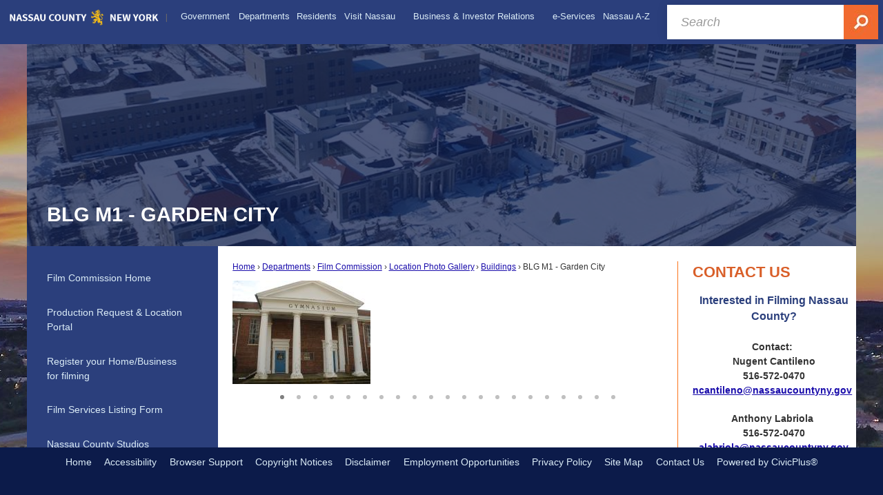

--- FILE ---
content_type: text/html; charset=utf-8
request_url: https://www.nassaucountyny.gov/2714/BLG-M1---Garden-City
body_size: 17857
content:

<!DOCTYPE html>
<html lang="en">
<head>

	<meta http-equiv="Content-type" content="text/html; charset=UTF-8" />
<!-- Google Tag Manager for GA4 -->
				<script>(function(w,d,s,l,i){w.GAMeasurementID='G-4NJF1E36P0';w[l]=w[l]||[];w[l].push({'gtm.start':
				new Date().getTime(),event:'gtm.js'});var f=d.getElementsByTagName(s)[0],
				j=d.createElement(s),dl=l!='dataLayer'?'&l='+l:'';j.async=true;j.src=
				'https://www.googletagmanager.com/gtm.js?id='+i+dl;f.parentNode.insertBefore(j,f);
				})(window,document,'script','cpDataLayerGA4','GTM-K73C5PS');</script>
				<!-- End Google Tag Manager for GA4 -->
				<script type='text/javascript'>
					var enableTelemetry = 'false'
					var aiConfig = {
					instrumentationKey: '1cde048e-3185-4906-aa46-c92a7312b60f'						
					}
					var appInsights = window.appInsights || function (a) { function b(a) { c[a] = function () { var b = arguments; c.queue.push(function () { c[a].apply(c, b) }) } } var c = { config: a }, d = document, e = window; setTimeout(function () { var b = d.createElement('script'); b.src = a.url || 'https://js.monitor.azure.com/scripts/a/ai.0.js', d.getElementsByTagName('script')[0].parentNode.appendChild(b) }); try { c.cookie = d.cookie } catch (a) { } c.queue = []; for (var f = ['Event', 'Exception', 'Metric', 'PageView', 'Trace', 'Dependency']; f.length;)b('track' + f.pop()); if (b('setAuthenticatedUserContext'), b('clearAuthenticatedUserContext'), b('startTrackEvent'), b('stopTrackEvent'), b('startTrackPage'), b('stopTrackPage'), b('flush'), !a.disableExceptionTracking) { f = 'onerror', b('_' + f); var g = e[f]; e[f] = function (a, b, d, e, h) { var i = g && g(a, b, d, e, h); return !0 !== i && c['_' + f](a, b, d, e, h), i } } return c }(aiConfig);
					window.appInsights = appInsights, appInsights.queue && 0 === appInsights.queue.length;
					// Add telemetry initializer
					appInsights.queue.push(function() {
						appInsights.context.addTelemetryInitializer(function(envelope) {
							var telemetryItem = envelope.data.baseData;
							// To check the telemetry item’s type:
							if (!false)
							{
								//If the telemetry is not enabled, we still want to capture Google map custom event, so only allow that
								if (envelope.name.indexOf('.Event') == -1)
									return false;
							}
						});
					});						
					appInsights.trackPageView();
				</script>
	<script>
		function populateAntiForgery(token) {
			var input = document.createElement("input");
			input.name = "__RequestVerificationToken";
			input.type = "hidden";
			input.value = token;
			var absPat = /^https?:\/\/|^\/\//i;
			var forms = document.getElementsByTagName("form");
			for (var i = 0; i < forms.length; i++) {
				if (forms[i].method == "post" &&
					!forms[i].querySelector('[name="__RequestVerificationToken"]') &&
					!absPat.test(forms[i].getAttribute("action"))) {
					forms[i].appendChild(input.cloneNode());
				}
			}
		}

		function getAntiForgeryToken(callback, error) {
			var xhr = new XMLHttpRequest();
			xhr.open("GET", "/antiforgery");
			xhr.addEventListener("load", function() {
				try {
					if (this.status !== 200) {
						throw Error("Invalid status. Could not retrieve antiforgery token.");
		}
					var obj = JSON.parse(this.responseText);
					callback(obj.token);
				} catch (e) {
					typeof error === "function" && error(e);
				}
			});
			xhr.send();
		}

		getAntiForgeryToken(function(token) {
			if (document.readyState === "complete"
				|| document.readyState === "loaded" 
				|| document.readyState === "interactive") {
				populateAntiForgery(token);
				return;
			}
			document.addEventListener("DOMContentLoaded", function() {
				populateAntiForgery(token);
			}, false);
		}, console.error);
			</script>
			

	<script type="text/javascript">
		window.departmentHeader = {};
		window.pageSectionTracker = {};
		window.isResponsiveEnabled = true;
		window.isRemoveSetHeights= false;
		if (window.isRemoveSetHeights) {
			document.documentElement.className += ' removeSetHeights';
		}
		window.mainMenuMediaQuery = 'screen and (max-width: 40em)';
		window.isMobileBrowserIncludingTablets = false;
		window.fixedResponsiveMenu = false;
		window.fullWidthResponsiveMenu = false;
		window.responsiveMenuHeight = '';
		window.responsiveMenuFontSize = '';
		(function () {
			window.setSizeCookie = function () {
				document.cookie = "dpi=" + window.devicePixelRatio + "; path=/";
				document.cookie = "viewportWidth=" + window.innerWidth + "; path=/";
				document.cookie = "viewportHeight=" + window.innerHeight + "; path=/";
				if (screen && screen.width && screen.height) {
					document.cookie = "screenWidth=" + screen.width + "; path=/";
					document.cookie = "screenHeight=" + screen.height + "; path=/";
				}
				document.cookie = "responsiveGhost=1; path=/";
			};

			setSizeCookie();
		}());
	</script>
		<meta name="viewport" content="width=device-width, initial-scale=1">
	<meta name="google-site-verification" content="HcRZXMrTAsUiaItUyEZTvSQOJ2NS75wnrRAMUmS2BJU" />
<script async src="https://docaccess.com/docbox.js"></script>
	<meta name="category0" content="Home" />
<meta name="category1" content="Departments" />
<meta name="category2" content="Film Commission" />
<meta name="category3" content="Location Photo Gallery" />
<meta name="category4" content="Buildings" />
<meta name="category5" content="BLG M1 - Garden City" />

	
	<meta name="theme-color" content="#2b3f7c">
	<link rel="icon" href="/images/favicon.ico" type="image/x-icon" />
	<link rel="shortcut icon" href="/images/favicon.ico" type="image/x-icon" />
		<title>BLG M1 - Garden City | Nassau County, NY - Official Website</title>

		<meta name="description" content="">
			<script src="/Assets/Scripts/jQuery/jquery-2.2.4.min.js"></script>
	<script src="/Assets/Scripts/jQuery/jQuery-migrate-1.4.1.js" type="text/javascript"></script>
	

	<!--[if IE 6]><script language="JavaScript" type="text/javascript"> var isie6 = true; </script><![endif]-->
	<!--[if IE 7]><script language="JavaScript" type="text/javascript"> var isie7 = true; </script><![endif]-->
	<!--[if IE 8]><script language="JavaScript" type="text/javascript"> var isie8 = true; </script><![endif]-->
	<!--[if IE 9]><script language="JavaScript" type="text/javascript"> var isie8 = true; </script><![endif]-->
	<script type="text/javascript"><!--
	var intCountryCode = 840;
	var externalSiteDialogHeight = '390px';
	var order = '';
//--></script>
	
	<link href="/-2043512222.css" rel="stylesheet" type="text/css" />	<link href="/1990102208.css" rel="stylesheet" type="text/css" />

	<link rel="stylesheet" type="text/css" href="/Assets/Styles/Print.css" media="print">
	<script type="text/javascript">
		window.Pages = window.Pages || {};
		// FrontEnd RWD initialization
		window.Pages.rwdReady = $.Deferred();
		window.Pages.toolBarDeferred = $.Deferred();
		window.Pages.rwdSetupComplete = $.Deferred();
		window.Pages.megaMenuLoaded = $.Deferred();
		window.Pages.angularToolbarComplete = $.Deferred();
		window.Pages.frontEndToolbarComplete = $.Deferred();
	</script>
	<!--CPHeadContent-->
	<script src="/966768842.js" type="text/javascript"></script>
	
	
	
	




	<!--[if lte IE 8]><link rel="stylesheet" type="text/css" href="/App_Themes/ie8.css"><![endif]-->
	<!--[if lte IE 7]><link rel="stylesheet" type="text/css" href="/App_Themes/ie7.css"><![endif]-->
	<!--[if lte IE 6]><link rel="stylesheet" type="text/css" href="/App_Themes/ie6.css"><![endif]-->
	<!--[if lt IE 9]><script type="text/javascript" src="/Scripts/html5.js"></script><![endif]-->

	<script type="text/javascript">
		setEditorVariables(false, 840);
		function getPrintPreviewType() { return 0; } function printPreview() {pPreview(getPrintPreviewType()); }
	</script>
	<script src="/Assets/Scripts/AlpineJS/3.14.1/alpine.min.js" type="text/javascript" defer="defer"></script>
</head>
<body class="wide " >

    <script>jQuery(document).click(function (event) {
	var target = jQuery(event.target);
	if (target.attr('src') && target.parents('.image').length && target.parents('.widget').length) {
		var text = target.attr('title');
		
		if (!text.length) {
			text = "N/A";
		}
		ga('send',
			{
				hitType: 'event',
				eventCategory: 'Image',
				eventAction: 'Image - ' + text,
				eventLabel: window.location.href
			});
	}
	if (target.is('button') || target.hasClass('button') || target.parents().hasClass('button')) {
		var text = "";
		if (target.parents('.button')[0]) {
			text = target.parents('.button').first().text();
		} else if (target.text().length) {
			text = target.text();
		} else if (target.attr('title').length) {
			text = target.attr('title');
		}
		if (!text.length) {
			text = "N/A";
		}
		ga('send',
			{
				hitType: 'event',
				eventCategory: 'Button',
				eventAction: 'Button - ' + text,
				eventLabel: window.location.href
			});
	}
	if (target.parents('.widgetCustomHtml').length) {
		ga('send',
			{
				hitType: 'event',
				eventCategory: 'Custom Html',
				eventAction: 'Custom Html Clicked',
				eventLabel: window.location.href
			});
	}
	if (target.parents('.editor').length) {
		ga('send',
			{
				hitType: 'event',
				eventCategory: 'Editor',
				eventAction: 'Editor Link Clicked',
				eventLabel: window.location.href
			});
	}
	if (target.parents('.GraphicLinks').length) {
		var text = "";
		var targetGraphicLink = target;
		if (target.hasClass('widgetGraphicLinksLink')) {
			targetGraphicLink = jQuery(target.children()[0]);
		}
		if (targetGraphicLink.hasClass('text')) {
			text = targetGraphicLink.text();
		} else if (targetGraphicLink.attr('src').length) {
			if (targetGraphicLink.attr('alt').length) {
				text = targetGraphicLink.attr('alt');
			} else {
				text = targetGraphicLink.attr('src');
			}
		} else {
			text = "N/A";
		}
		ga('send',
			{
				hitType: 'event',
				eventCategory: 'Graphic Links',
				eventAction: 'Graphic Link - ' + text,
				eventLabel: window.location.href
			});
	}
	if (target.parents('.InfoAdvanced').length) {
		ga('send',
			{
				hitType: 'event',
				eventCategory: 'Info Advanced',
				eventAction: 'Info Advanced Clicked',
				eventLabel: window.location.href
			});
	}
	if (target.parents('.list').length) {
		ga('send',
			{
				hitType: 'event',
				eventCategory: 'List',
				eventAction: 'List Clicked',
				eventLabel: window.location.href
			});
	}
	if (target.parents('.megaMenuItem').length || target.parents('.topMenuItem').length) {
		var megaMenuText = jQuery('.topMenuItem.mouseover').find('span').text();
		var breadCrumbs = [];
		jQuery('.breadCrumbs > li').each(function () {
			 breadCrumbs.push(this.textContent);
		});
		var pageTitle = breadCrumbs.join('>');
		var subTitleText = target.parents('.megaMenuItem').children('.widgetTitle').children().text();
		var text = "";
		if (pageTitle) {
			text += pageTitle + " | ";
		} else {
			text += document.title + ' - ';
		}
		if (target.text() == "" && megaMenuText == "") {
			text += "N/A";
		} else if (target.text().length && megaMenuText.length) {
			if (megaMenuText == target.text()) {
				text += megaMenuText;
			} else {
				text += megaMenuText + " - " + subTitleText + " - " + target.text();
			}
		} else if (target.text() == "") {
			text += megaMenuText;
		} else {
			text += target.text();
		}
		if (!text.length) {
			text = "N/A";
		}
		ga('send',
			{
				hitType: 'event',
				eventCategory: 'Mega Menu',
				eventAction: 'Mega Menu : ' + text,
				eventLabel: window.location.href
			});
	}
	if (target.parents('.widgetNewsFlash').length && target.parents('.widgetItem').length) {
		var text = jQuery(target.parents('.widgetItem')[0]).find('.widgetTitle').children().text();
		if (!text.length) {
			text = "N/A";
		}
		ga('send',
			{
				hitType: 'event',
				eventCategory: 'News Flash',
				eventAction: 'News Flash - ' + text,
				eventLabel: window.location.href
			});
	}
	if (target.hasClass('widgetQuickLinksLink') || target.find('.widgetQuickLinksLink').length) {
		var text = target.text();
		if (!text.length) {
			text = "N/A";
		}
		ga('send',
			{
				hitType: 'event',
				eventCategory: 'Quick Links',
				eventAction: 'Quick Links - ' + text,
				eventLabel: window.location.href
			});
	}
	if (target.attr('src') && target.parents('.cpSlideshow').length) {
		var text = target.attr('title');
		if (!text.length) {
			text = "N/A";
		}
		ga('send',
			{
				hitType: 'event',
				eventCategory: 'Slideshow',
				eventAction: 'Slideshow - ' + text,
				eventLabel: window.location.href
			});
	}
	if (target.parents('.widgetText').length) {
		ga('send',
			{
				hitType: 'event',
				eventCategory: 'Text',
				eventAction: 'Text Link Clicked',
				eventLabel: window.location.href
			});
	}
});</script>

    <div id="fb-root"></div>
<div id=skipToContentLinks>
<a href="#cc69be8f21-9ec2-450d-880a-38af9a8c9656" target="_self" class="skipToContentLink">Skip to Main Content</a>
</div>
    <form id="frmReferenceFormForTelerikEditorDialogs"></form>

        <input type="hidden" id="GoogleMapsKey" value="" />



    <input type="hidden" id="cpcDomain" value="https://cp-civicplusuniversity2.civicplus.com">
    <input type="hidden" id="hdnStructureID" value="5" />
    <input type="hidden" id="hdnContentCollectionID" value="eee82251-1567-4c87-9dcc-076a660c68b2" />
    <input type="hidden" id="hdnWorkingCopyID" value="00000000-0000-0000-0000-000000000000" />
    <input type="hidden" id="hdnThemeID" value="9" />
    <input type="hidden" id="pageIsFrontEnd" value="true" />
    <input type="hidden" id="pageModuleID" />
    <input type="hidden" id="pagePageID" value="2714" />

            <img id="imgLogoPrintPreview" src="/ImageRepository/Document?documentID=23102" alt="Nassau County, NY" />
    <div id="stickyPlaceholder"></div>
    <div id="outer-wrap" class="outer-wrap">
        <div id="inner-wrap" class="inner-wrap">
                <div id="divToolbars" class="cpToolbars newCP mui-fixed" style="">
                    



                </div>
            <div id="bodyWrapper">
                <div id="mainNavHolderMobile" class="mainNavHolderMobile"></div>
                
<div data-cpRole="banner" id="banner1">
  <div data-cpRole="structuralContainer" id="structuralContainer2" class="fixedTop_ts">
<div class="siteWrap"><header class="siteHeader"><div data-cpRole="banner" id="banner2" class="logo empty">




				<a id="banner2-17" style="			display: block; text-align: center;
" class="bannerObject" href="/" target="_self"><img alt="Homepage" class="bannerObject" height="35" src="/ImageRepository/Document?documentID=23095" width="346" /></a>
</div><aside data-cpRole="contentContainer" id="contentContainer2a" class="search_ts">	<div id="cc88c0d4ad-ddb8-482e-a3bb-9510eaaea738" data-containerid="88c0d4ad-ddb8-482e-a3bb-9510eaaea738" class="pageContent cpGrid cpGrid24 isLockedContainer showInMobile">
				                

		<div class="row outer wide"><!--
--><div class="outer col col24 first last" style="" data-widgetcontainerid="b3c312ce-d1a0-4c6a-857d-0bdbf50b7716">				
	<div class="row nest first last wide">
	
	<div class="inner col col24 first last id5a235d47-fe54-4fab-b325-4c6228e61ac1" style="" data-widgetcontainerid="5a235d47-fe54-4fab-b325-4c6228e61ac1">	
 
	<div data-widget-id='4cbfa5fc-14a6-4c13-9d7f-91c74611aeb3' data-moduleName="customHtml" id='widgetCustomHtml4cbfa5fc-14a6-4c13-9d7f-91c74611aeb3' class="widget widgetCustomHtml skin10 narrow" >
	<div class="widgetBody pageStyles" id="widgetBody4cbfa5fc-14a6-4c13-9d7f-91c74611aeb3">
		<div id="customHtml4cbfa5fc-14a6-4c13-9d7f-91c74611aeb3"><div><section>
<form id="searchform" action="https://www.google.com/cse" align="center">    <div role="search" class="widgetBody buttonRightInside" style="font-size:large;">        <input type="hidden" name="cx" value="011744546901743953188:qvmnjfdc32s">        <input type="hidden" name="ie" value="UTF-8">        <input type="text" placeholder="Search" title="Search" value="" name="q" id="q" autocomplete="off" style=" width: 100%; color: #585a5e; background: #fff; padding: 15px 65px 14px 20px; font-style: italic; border: 0; line-height: 16px; box-shadow: 0px 0px 15px rgba(0,0,0,.1);">        <button type="submit" id="searchsubmit" name="sa" value=" " style="position: absolute; top:0; right: 0; float: left; width: 50px; background: 0; height: 50px; border: 0; text-decoration: none; color: transparent;"><img alt="Search" class="imageHover" style="position: absolute; right: 0; top: 0;" data-hover="/ImageRepository/Document?documentID=23449" data-image="/ImageRepository/Document?documentID=23448" src="/ImageRepository/Document?documentID=23448"></button>    </div></form>
</section></div></div>
	</div>
	</div>
	</div> <!-- inner column -->

	</div> <!-- inner row -->

			</div><!-- outer column --><!--		--></div> <!-- outer row -->


	</div>
</aside><nav data-cpRole="nav" id="mainNav" class="siteNav mainNav" role="navigation">
<ol id="mainNavMenu" data-parent="1" class="rootNavMenu" role="menu"><!--
--><li id="MainItem382" class="topMenuItem" role="none" data-pageid="382" data-displaymegamenu="True"><!--
			--><!--
			--> <a role = "menuitem" aria-haspopup=true aria-expanded='false' id = "mainNavGovernment" class="navMainItem mainNavItem mainNavItem1" href="/382/Government" target = "_self" >   Government </a>			<!--
			--><!--
			--></li><!----><li id="MainItem1437" class="topMenuItem" role="none" data-pageid="1437" data-displaymegamenu="True"><!--
			--><!--
			--> <a role = "menuitem" aria-haspopup=true aria-expanded='false' id = "mainNavDepartments" class="navMainItem mainNavItem mainNavItem2" href="/1437/Departments" target = "_self" >   Departments </a>			<!--
			--><!--
			--></li><!----><li id="MainItem1255" class="topMenuItem" role="none" data-pageid="1255" data-displaymegamenu="True"><!--
			--><!--
			--> <a role = "menuitem" aria-haspopup=true aria-expanded='false' id = "mainNavResidents" class="navMainItem mainNavItem mainNavItem3" href="/1255/Residents" target = "_self" >   Residents </a>			<!--
			--><!--
			--></li><!----><li id="MainItem1291" class="topMenuItem" role="none" data-pageid="1291" data-displaymegamenu="True"><!--
			--><!--
			--> <a role = "menuitem" aria-haspopup=true aria-expanded='false' id = "mainNavVisitNassau" class="navMainItem mainNavItem mainNavItem4" href="/1291/Visit-Nassau" target = "_self" >   Visit Nassau </a>			<!--
			--><!--
			--></li><!----><li id="MainItem712" class="topMenuItem" role="none" data-pageid="712" data-displaymegamenu="True"><!--
			--><!--
			--> <a role = "menuitem" aria-haspopup=true aria-expanded='false' id = "mainNavBusinessInvestorRelations" class="navMainItem mainNavItem mainNavItem5" href="/712/Business-Investor-Relations" target = "_self" >   Business &amp; Investor Relations </a>			<!--
			--><!--
			--></li><!----><li id="MainItem3153" class="topMenuItem" role="none" data-pageid="3153" data-displaymegamenu="True"><!--
			--><!--
			--> <a role = "menuitem" aria-haspopup=true aria-expanded='false' id = "mainNaveServices" class="navMainItem mainNavItem mainNavItem6" href="/3153/e-Services" target = "_self" >   e-Services </a>			<!--
			--><!--
			--></li><!----><li id="MainItem583" class="topMenuItem" role="none" data-pageid="583" data-displaymegamenu="True"><!--
			--><!--
			--> <a role = "menuitem" aria-haspopup=true aria-expanded='false' id = "mainNavNassauAZ" class="navMainItem mainNavItem mainNavItem7" href="/583/Nassau-A-Z" target = "_self" >   Nassau A-Z </a>			<!--
			--><!--
			--></li><!---->
</ol>


	<script type="text/javascript">
		(function () {
			function setupMenu() {
				const menuID = 'mainNavMenu';
				const menuType = MAIN_MENU;

				//setup menu manager properties for main menu
				if (!menuManager.mobileMainNav && true)
					menuManager.adjustMainItemsWidth('#' + menuID);
				menuManager.isMainMenuEditable = false;
				menuManager.mainMenuMaxSubMenuLevels = 4;
				menuManager.setMOMMode(2, menuType);

				//Init main menu
				const setupDraggable = menuManager.isMainMenuEditable;
				const urlToGetHiddenMenus = '/Pages/MenuMain/HiddenMainSubMenus?pageID=1&moduleID=&themeID=9&menuContainerID=mainNav';

				menuManager.setupMenu(menuID, 'mainNav', menuType, setupDraggable, urlToGetHiddenMenus);
				menuManager.mainMenuInit = true;
				menuManager.mainMenuTextResizer = true;
				if (1.00 > 0)
					menuManager.mainMenuTextResizerRatio = 1.00;
				if (window.isResponsiveEnabled)
					menuManager.mainMenuReady.resolve();

			}

			if (document.readyState === "complete"
				|| document.readyState === "loaded"
				|| document.readyState === "interactive") {
				setupMenu();
				return;
			}

			document.addEventListener("DOMContentLoaded", setupMenu);
		})();
	</script>


<aside data-cpRole="megaMenu" id="megaMenu" class="megaMenu" style="display: none;"><input type="hidden" id="megaMenuPopupDirection" value="0"><input type="hidden" id="megaMenuWidthReference" value="0"><aside role="menu" data-cpRole="contentContainer" id="mainNavMegaMenu382" class="contentTop mainNavMegaMenu megaMenuContainer pageID_382 hidden" data-orientation="horizontal">	<div id="cc7c31cd35-6fd2-46cf-a568-e58871896ab5" data-containerid="7c31cd35-6fd2-46cf-a568-e58871896ab5" class="pageContent cpGrid cpGrid24">
				                



	</div>
</aside><aside role="menu" data-cpRole="contentContainer" id="mainNavMegaMenu1437" class="contentTop mainNavMegaMenu megaMenuContainer pageID_1437 hidden" data-orientation="horizontal">	<div id="cc71cb8427-aec9-4043-b045-9cae8256ccbf" data-containerid="71cb8427-aec9-4043-b045-9cae8256ccbf" class="pageContent cpGrid cpGrid24">
				                



	</div>
</aside><aside role="menu" data-cpRole="contentContainer" id="mainNavMegaMenu1255" class="contentTop mainNavMegaMenu megaMenuContainer pageID_1255 hidden" data-orientation="horizontal">	<div id="cc83de6437-8bdd-498e-bb58-93f48c5ddd87" data-containerid="83de6437-8bdd-498e-bb58-93f48c5ddd87" class="pageContent cpGrid cpGrid24">
				                



	</div>
</aside><aside role="menu" data-cpRole="contentContainer" id="mainNavMegaMenu1291" class="contentTop mainNavMegaMenu megaMenuContainer pageID_1291 hidden" data-orientation="horizontal">	<div id="cc3a9c7118-f8bc-4ee2-af58-442cf1565af1" data-containerid="3a9c7118-f8bc-4ee2-af58-442cf1565af1" class="pageContent cpGrid cpGrid24">
				                



	</div>
</aside><aside role="menu" data-cpRole="contentContainer" id="mainNavMegaMenu712" class="contentTop mainNavMegaMenu megaMenuContainer pageID_712 hidden" data-orientation="horizontal">	<div id="cc74b2fac2-0f05-4611-bedc-feb7326e84d1" data-containerid="74b2fac2-0f05-4611-bedc-feb7326e84d1" class="pageContent cpGrid cpGrid24">
				                



	</div>
</aside><aside role="menu" data-cpRole="contentContainer" id="mainNavMegaMenu3153" class="contentTop mainNavMegaMenu megaMenuContainer pageID_3153 hidden" data-orientation="horizontal">	<div id="cc838f3e30-e79e-4367-89f8-dae38e1ac2c0" data-containerid="838f3e30-e79e-4367-89f8-dae38e1ac2c0" class="pageContent cpGrid cpGrid24">
				                



	</div>
</aside><aside role="menu" data-cpRole="contentContainer" id="mainNavMegaMenu583" class="contentTop mainNavMegaMenu megaMenuContainer pageID_583 hidden" data-orientation="horizontal">	<div id="ccdd453190-3ee9-4e59-b4bc-529b98c41884" data-containerid="dd453190-3ee9-4e59-b4bc-529b98c41884" class="pageContent cpGrid cpGrid24">
				                



	</div>
</aside></aside></nav></header></div>
</div>
  <div data-cpRole="structuralContainer" id="structuralContainer3">
<div class="siteWrap2"><div data-cpRole="structuralContainer" id="structuralContainer15">
<div data-cpRole="banner" id="banner3"><div data-cpRole="structuralContainer" id="structuralContainer4">
<aside data-cpRole="contentContainer" id="contentContainer4a" class="pageTitle_ts">	<div id="cc8272915b-2326-44a7-bcba-a08fde6af6fc" data-containerid="8272915b-2326-44a7-bcba-a08fde6af6fc" class="pageContent cpGrid cpGrid24 isLockedContainer showInMobile">
				                

		<div class="row outer wide"><!--
--><div class="outer col col24 first last" style="" data-widgetcontainerid="1a99f49e-4fe9-4e05-a657-bb731fa30199">				
	<div class="row nest first last wide">
	
	<div class="inner col col24 first last ida3f27b41-0977-456f-9fa3-c9582d448d05" style="" data-widgetcontainerid="a3f27b41-0977-456f-9fa3-c9582d448d05">	
 
	<div data-widget-id='891be1d4-8b95-42a8-be1b-b6630f334ad7' data-moduleName="customHtml" id='widgetCustomHtml891be1d4-8b95-42a8-be1b-b6630f334ad7' class="widget widgetCustomHtml skin1 narrow" >
	<div class="widgetBody pageStyles" id="widgetBody891be1d4-8b95-42a8-be1b-b6630f334ad7">
		<div id="customHtml891be1d4-8b95-42a8-be1b-b6630f334ad7"><div><script>$(document).ready(function() {$("#versionHeadLine").appendTo(".pageTitle_ts");});</script></div></div>
	</div>
	</div>
	</div> <!-- inner column -->

	</div> <!-- inner row -->

			</div><!-- outer column --><!--		--></div> <!-- outer row -->


	</div>
</aside>
</div>




		<div id="banner3-18" style="display: none"></div>
			<script type="text/javascript">
				$(window).on("load", function () {
					$.when(window.Pages.rwdSetupComplete)
						.done(function () {
							renderBanner('banner3-18',
								'banner3',
								{"BannerOptionID":18,"ThemeID":9,"SlotName":"banner3","Name":"Default","IsDefault":true,"BannerMode":1,"SlideShowSlideTiming":"5","SlideshowTransition":0,"SlideShowTransitionTiming":"1","ImageScale":true,"ImageAlignment":1,"ImageScroll":true,"MuteSound":true,"VideoType":0,"Status":40,"SlideshowControlsPosition":0,"SlideshowControlsAlignment":0,"SlideshowBannerControlsColorScheme":0,"DisplayVideoPauseButton":false,"VideoPauseButtonAlignment":1,"VideoPauseButtonControlsAlignment":0,"VideoPauseButtonStyle":"#FFFFFF","VideoPauseButtonBackgroundStyle":"#000000","VideoPauseButtonAlignmentClass":"alignRight viewport","DisplaySlideshowPauseButton":true,"SlideshowControlsColor":"#FFFFFF","SlideshowControlsBackgroundColor":"#000000","SlideshowPauseButtonClass":"isHidden","BannerImages":[{"BannerImageID":53,"BannerOptionID":18,"FileName":"/ImageRepository/Document?documentID=23096","Height":232,"Width":1200,"StartingOn":null,"StoppingOn":null,"IsLink":false,"LinkAddress":null,"Sequence":1,"RecordStatus":0,"ModifiedBy":0,"ModifiedOn":"\/Date(-62135578800000)\/","AltText":null}],"BannerVideos":[{"BannerVideoID":3,"BannerOptionID":18,"VideoFileName":"","ImageFileName":"EmptyBannerBkg201810021120172728.png","IsLink":false,"LinkAddress":null,"ModifiedBy":0,"ModifiedOn":"\/Date(-62135578800000)\/","VideoFileID":"00000000-0000-0000-0000-000000000000","ImageFileID":"00000000-0000-0000-0000-000000000000","VideoWidth":0,"VideoHeight":0,"ImageWidth":0,"ImageHeight":0,"LinkedVideoUrl":"","RecordStatus":0,"AltText":null}],"RecordStatus":0,"ModifiedBy":0,"ModifiedOn":"\/Date(-62135578800000)\/"},
								{"BannerImageID":53,"BannerOptionID":18,"FileName":"/ImageRepository/Document?documentID=23096","Height":232,"Width":1200,"StartingOn":null,"StoppingOn":null,"IsLink":false,"LinkAddress":null,"Sequence":1,"RecordStatus":0,"ModifiedBy":0,"ModifiedOn":"\/Date(-62135578800000)\/","AltText":null},
								'/App_Themes/Interior - 2018/Images/',
								'<img alt="" class="bannerObject" src="/ImageRepository/Document?documentID=23096" />');
						});
				});
			</script>

</div>
</div></div>
</div>
  <div data-cpRole="structuralContainer" id="structuralContainer5">
<div class="siteWrap2"><div data-cpRole="structuralContainer" id="structuralContainer6" class="mainWrap" role="main">
<div data-cpRole="structuralContainer" id="structuralContainer7" class="outerContentWrap">
<div data-cpRole="structuralContainer" id="structuralContainer8" class="contentWrap">
<div data-cpRole="breadCrumbs" class="breadCrumbContainer" id="breadCrumbs">		<ol class="semanticList breadCrumbs">
			<li><a class="breadCrumb" href="/">Home</a></li><li><a class="breadCrumb" href="/1437/Departments">Departments</a></li><li><a class="breadCrumb" href="/394/Film-Commission">Film Commission</a></li><li><a class="breadCrumb" href="/2687/Location-Photo-Gallery">Location Photo Gallery</a></li><li><a class="breadCrumb" href="/2717/Buildings">Buildings</a></li><li id="currentBCPage" data-pageid="2714">BLG M1 - Garden City</li>
		</ol>

	   
    
</div><div data-cpRole="mainContentContainer" id="moduleContent">
	
	<div id="page" class="moduleContentNew">
		

	<input id="hdnPageID" name="hdnPageID" type="hidden" value="2714" />
	<input id="hdnParentID" name="hdnParentID" type="hidden" value="2717" />
	<input id="hdnVersionID" name="hdnVersionID" type="hidden" value="33443" />
	<input id="pageMenuTitle" name="pageMenuTitle" type="hidden" value="BLG M1 - Garden City" />
	<input id="pageShowFeatureColumn" name="pageShowFeatureColumn" type="hidden" value="True" />
	<input id="hdnIsLayoutPage" name="hdnIsLayoutPage" type="hidden" value="False" />
	<input id="hdnPageStatus" name="hdnPageStatus" type="hidden" value="Published" />

				<h1 id="versionHeadLine" class="headline">

BLG M1 - Garden City		</h1>
	
		<div id="cc69be8f21-9ec2-450d-880a-38af9a8c9656" data-containerid="69be8f21-9ec2-450d-880a-38af9a8c9656" class="pageContent cpGrid cpGrid24"  data-contentcontainerbreakpoint="25" data-smoothscrolling="True">
			

		<div class="row outer wide"><!--
--><div class="outer col col24 first last" style="" data-widgetcontainerid="38dd307c-c453-451d-8c04-8016f860698c">				
	<div class="row nest first last wide">
	
	<div class="inner col col24 first last id25f799ec-c145-4020-86be-ce3013b9b5d2" style="" data-widgetcontainerid="25f799ec-c145-4020-86be-ce3013b9b5d2">	

	<div class="widget slideShow  skin1" role="region" aria-label="Slideshow" id="slideshow9e9db017-3ba2-4a04-a9b2-2e2b14fc4a7d" aria-haspopup="false" data-widgetID="9e9db017-3ba2-4a04-a9b2-2e2b14fc4a7d">
		<input type="hidden" class="slideTiming" value="5"/>
		<input type="hidden" class="transitionTiming" value="1"/>
	<input type="hidden" class="hdnSlideshowUniqueID" value="5919" />
		<div id="divSlideshow5919" class="cpSlideshow widgetBody cpSlideshowJS5919 narrow">
			<link href="/Assets/Styles/PausePlay/PausePlay.css" rel="stylesheet" />
<script src="/-955535931.js" type="text/javascript"></script>
	<div class="cpWindow cpWindowJS5919 ">
		<ol class="semanticList cpSlider fade cpSliderJS5919">
					<li class="hidden" id="5919_70973" data-index="0" aria-hidden="true">


							<img src="/ImageRepository/Path?filePath=%2fdocuments%5c00000000-0000-0000-0000-000000000000%5c409%2fgymnasium01_201407250856592299.jpg" class="" alt="Facade with columns of gymnasium" title="Facade with columns of gymnasium" data-delayed-image="" style="height: 1px" />

										</li>
					<li class="hidden" id="5919_70974" data-index="1" aria-hidden="true">


							<img src="[data-uri]" data-delay-load="/ImageRepository/Path?filePath=%2fdocuments%5c00000000-0000-0000-0000-000000000000%5c409%2fgymnasium02_201407241403125750.jpg" class="" alt="Facade with columns of gymnasium 2" title="Facade with columns of gymnasium 2" data-delayed-image="" style="height: 1px" />

										</li>
					<li class="hidden" id="5919_70975" data-index="2" aria-hidden="true">


							<img src="[data-uri]" data-delay-load="/ImageRepository/Path?filePath=%2fdocuments%5c00000000-0000-0000-0000-000000000000%5c409%2fgymnasium03_201407241403126531.jpg" class="" alt="Two story home" title="Two story home" data-delayed-image="" style="height: 1px" />

										</li>
					<li class="hidden" id="5919_70976" data-index="3" aria-hidden="true">


							<img src="[data-uri]" data-delay-load="/ImageRepository/Path?filePath=%2fdocuments%5c00000000-0000-0000-0000-000000000000%5c409%2fgymnasium04_201407241403127156.jpg" class="" alt="Two front doors of brick building" title="Two front doors of brick building" data-delayed-image="" style="height: 1px" />

										</li>
					<li class="hidden" id="5919_70977" data-index="4" aria-hidden="true">


							<img src="[data-uri]" data-delay-load="/ImageRepository/Path?filePath=%2fdocuments%5c00000000-0000-0000-0000-000000000000%5c409%2fgymnasium05_201407241403127781.jpg" class="" alt="Miller Avenue street sign" title="Miller Avenue street sign" data-delayed-image="" style="height: 1px" />

										</li>
					<li class="hidden" id="5919_70978" data-index="5" aria-hidden="true">


							<img src="[data-uri]" data-delay-load="/ImageRepository/Path?filePath=%2fdocuments%5c00000000-0000-0000-0000-000000000000%5c409%2fgymnasium06_201407241403128406.jpg" class="" alt="Home lined street" title="Home lined street" data-delayed-image="" style="height: 1px" />

										</li>
					<li class="hidden" id="5919_70979" data-index="6" aria-hidden="true">


							<img src="[data-uri]" data-delay-load="/ImageRepository/Path?filePath=%2fdocuments%5c00000000-0000-0000-0000-000000000000%5c409%2fgymnasium07_201407241403129188.jpg" class="" alt="gymnasium07" title="gymnasium07" data-delayed-image="" style="height: 1px" />

										</li>
					<li class="hidden" id="5919_70980" data-index="7" aria-hidden="true">


							<img src="[data-uri]" data-delay-load="/ImageRepository/Path?filePath=%2fdocuments%5c00000000-0000-0000-0000-000000000000%5c409%2fgymnasium08_201407241403130125.jpg" class="" alt="Front door of brick home" title="Front door of brick home" data-delayed-image="" style="height: 1px" />

										</li>
					<li class="hidden" id="5919_70981" data-index="8" aria-hidden="true">


							<img src="[data-uri]" data-delay-load="/ImageRepository/Path?filePath=%2fdocuments%5c00000000-0000-0000-0000-000000000000%5c409%2fgymnasium09_201407241403130906.jpg" class="" alt="Front door of brick building" title="Front door of brick building" data-delayed-image="" style="height: 1px" />

										</li>
					<li class="hidden" id="5919_70982" data-index="9" aria-hidden="true">


							<img src="[data-uri]" data-delay-load="/ImageRepository/Path?filePath=%2fdocuments%5c00000000-0000-0000-0000-000000000000%5c409%2fgymnasium10_201407241403131844.jpg" class="" alt="Empty outdoor pool" title="Empty outdoor pool" data-delayed-image="" style="height: 1px" />

										</li>
					<li class="hidden" id="5919_70983" data-index="10" aria-hidden="true">


							<img src="[data-uri]" data-delay-load="/ImageRepository/Path?filePath=%2fdocuments%5c00000000-0000-0000-0000-000000000000%5c409%2fgymnasium11_201407241403132625.jpg" class="" alt="Brick building with blue door" title="Brick building with blue door" data-delayed-image="" style="height: 1px" />

										</li>
					<li class="hidden" id="5919_70984" data-index="11" aria-hidden="true">


							<img src="[data-uri]" data-delay-load="/ImageRepository/Path?filePath=%2fdocuments%5c00000000-0000-0000-0000-000000000000%5c409%2fgymnasium12_201407241403133407.jpg" class="" alt="No trespassing sign on fence" title="No trespassing sign on fence" data-delayed-image="" style="height: 1px" />

										</li>
					<li class="hidden" id="5919_70985" data-index="12" aria-hidden="true">


							<img src="[data-uri]" data-delay-load="/ImageRepository/Path?filePath=%2fdocuments%5c00000000-0000-0000-0000-000000000000%5c409%2fgymnasium13_201407241403134188.jpg" class="" alt="Delapidated outbuilding" title="Delapidated outbuilding" data-delayed-image="" style="height: 1px" />

										</li>
					<li class="hidden" id="5919_70986" data-index="13" aria-hidden="true">


							<img src="[data-uri]" data-delay-load="/ImageRepository/Path?filePath=%2fdocuments%5c00000000-0000-0000-0000-000000000000%5c409%2fgymnasium14_201407241403134657.jpg" class="" alt="Delapidated outbuilding 2" title="Delapidated outbuilding 2" data-delayed-image="" style="height: 1px" />

										</li>
					<li class="hidden" id="5919_70987" data-index="14" aria-hidden="true">


							<img src="[data-uri]" data-delay-load="/ImageRepository/Path?filePath=%2fdocuments%5c00000000-0000-0000-0000-000000000000%5c409%2fgymnasium15_201407241403135594.jpg" class="" alt="Line of garage doors" title="Line of garage doors" data-delayed-image="" style="height: 1px" />

										</li>
					<li class="hidden" id="5919_70988" data-index="15" aria-hidden="true">


							<img src="[data-uri]" data-delay-load="/ImageRepository/Path?filePath=%2fdocuments%5c00000000-0000-0000-0000-000000000000%5c409%2fgymnasium16_201407241403136688.jpg" class="" alt="Brick two story building with front porch" title="Brick two story building with front porch" data-delayed-image="" style="height: 1px" />

										</li>
					<li class="hidden" id="5919_70989" data-index="16" aria-hidden="true">


							<img src="[data-uri]" data-delay-load="/ImageRepository/Path?filePath=%2fdocuments%5c00000000-0000-0000-0000-000000000000%5c409%2fgymnasium17_201407241403138094.jpg" class="" alt="Brick two story building with front porch 2" title="Brick two story building with front porch 2" data-delayed-image="" style="height: 1px" />

										</li>
					<li class="hidden" id="5919_70990" data-index="17" aria-hidden="true">


							<img src="[data-uri]" data-delay-load="/ImageRepository/Path?filePath=%2fdocuments%5c00000000-0000-0000-0000-000000000000%5c409%2fgymnasium18_201407241403138719.jpg" class="" alt="Two swings beside home" title="Two swings beside home" data-delayed-image="" style="height: 1px" />

										</li>
					<li class="hidden" id="5919_70991" data-index="18" aria-hidden="true">


							<img src="[data-uri]" data-delay-load="/ImageRepository/Path?filePath=%2fdocuments%5c00000000-0000-0000-0000-000000000000%5c409%2fgymnasium19_201407241403139344.jpg" class="" alt="Brick two story townhome building with front porch" title="Brick two story townhome building with front porch" data-delayed-image="" style="height: 1px" />

										</li>
					<li class="hidden" id="5919_70992" data-index="19" aria-hidden="true">


							<img src="[data-uri]" data-delay-load="/ImageRepository/Path?filePath=%2fdocuments%5c00000000-0000-0000-0000-000000000000%5c409%2fgymnasium20_201407241403139969.jpg" class="" alt="Coal shoot beside home steps" title="Coal shoot beside home steps" data-delayed-image="" style="height: 1px" />

										</li>
					<li class="hidden" id="5919_70993" data-index="20" aria-hidden="true">


							<img src="[data-uri]" data-delay-load="/ImageRepository/Path?filePath=%2fdocuments%5c00000000-0000-0000-0000-000000000000%5c409%2fgymnasium21_201407241403140594.jpg" class="" alt="Brick two storytownhome building with front porch" title="Brick two storytownhome building with front porch" data-delayed-image="" style="height: 1px" />

										</li>
		</ol>
				<div class="contentSlideshowControls">
					<button class="arrowNew next nextJS5919  " aria-label="Next Slide" style="" role="button" onclick="return false;">
						<svg style="color:#fff;" class="">
							<use xmlns:xlink="http://www.w3.org/1999/xlink" xlink:href="#iconSlideshowArrowRight"></use>
						</svg>
					</button>
					<button class="arrowNew prev prevJS5919  " aria-label="Previous Slide" style="" role="button" onclick="return false;">
						<svg style="color:#fff;" class="">
							<use xmlns:xlink="http://www.w3.org/1999/xlink" xlink:href="#iconSlideshowArrowLeft"></use>
						</svg>
					</button>
				</div>


	</div>
		<ol class="semanticList pager dots">
				<li class="active" id="dot5919_70973">
					<a href="#targetImage" aria-label="Mapping dot for slide number 1" role="button" onclick=" return false; " class="dotJS5919" data-targetImageli="5919_70973" data-dotNumber="1">
						1
						<span class="visuallyhidden">Facade with columns of gymnasium</span>
					</a>

				</li>
				<li class="" id="dot5919_70974">
					<a href="#targetImage" aria-label="Mapping dot for slide number 2" role="button" onclick=" return false; " class="dotJS5919" data-targetImageli="5919_70974" data-dotNumber="2">
						2
						<span class="visuallyhidden">Facade with columns of gymnasium 2</span>
					</a>

				</li>
				<li class="" id="dot5919_70975">
					<a href="#targetImage" aria-label="Mapping dot for slide number 3" role="button" onclick=" return false; " class="dotJS5919" data-targetImageli="5919_70975" data-dotNumber="3">
						3
						<span class="visuallyhidden">Two story home</span>
					</a>

				</li>
				<li class="" id="dot5919_70976">
					<a href="#targetImage" aria-label="Mapping dot for slide number 4" role="button" onclick=" return false; " class="dotJS5919" data-targetImageli="5919_70976" data-dotNumber="4">
						4
						<span class="visuallyhidden">Two front doors of brick building</span>
					</a>

				</li>
				<li class="" id="dot5919_70977">
					<a href="#targetImage" aria-label="Mapping dot for slide number 5" role="button" onclick=" return false; " class="dotJS5919" data-targetImageli="5919_70977" data-dotNumber="5">
						5
						<span class="visuallyhidden">Miller Avenue street sign</span>
					</a>

				</li>
				<li class="" id="dot5919_70978">
					<a href="#targetImage" aria-label="Mapping dot for slide number 6" role="button" onclick=" return false; " class="dotJS5919" data-targetImageli="5919_70978" data-dotNumber="6">
						6
						<span class="visuallyhidden">Home lined street</span>
					</a>

				</li>
				<li class="" id="dot5919_70979">
					<a href="#targetImage" aria-label="Mapping dot for slide number 7" role="button" onclick=" return false; " class="dotJS5919" data-targetImageli="5919_70979" data-dotNumber="7">
						7
						<span class="visuallyhidden">gymnasium07</span>
					</a>

				</li>
				<li class="" id="dot5919_70980">
					<a href="#targetImage" aria-label="Mapping dot for slide number 8" role="button" onclick=" return false; " class="dotJS5919" data-targetImageli="5919_70980" data-dotNumber="8">
						8
						<span class="visuallyhidden">Front door of brick home</span>
					</a>

				</li>
				<li class="" id="dot5919_70981">
					<a href="#targetImage" aria-label="Mapping dot for slide number 9" role="button" onclick=" return false; " class="dotJS5919" data-targetImageli="5919_70981" data-dotNumber="9">
						9
						<span class="visuallyhidden">Front door of brick building</span>
					</a>

				</li>
				<li class="" id="dot5919_70982">
					<a href="#targetImage" aria-label="Mapping dot for slide number 10" role="button" onclick=" return false; " class="dotJS5919" data-targetImageli="5919_70982" data-dotNumber="10">
						10
						<span class="visuallyhidden">Empty outdoor pool</span>
					</a>

				</li>
				<li class="" id="dot5919_70983">
					<a href="#targetImage" aria-label="Mapping dot for slide number 11" role="button" onclick=" return false; " class="dotJS5919" data-targetImageli="5919_70983" data-dotNumber="11">
						11
						<span class="visuallyhidden">Brick building with blue door</span>
					</a>

				</li>
				<li class="" id="dot5919_70984">
					<a href="#targetImage" aria-label="Mapping dot for slide number 12" role="button" onclick=" return false; " class="dotJS5919" data-targetImageli="5919_70984" data-dotNumber="12">
						12
						<span class="visuallyhidden">No trespassing sign on fence</span>
					</a>

				</li>
				<li class="" id="dot5919_70985">
					<a href="#targetImage" aria-label="Mapping dot for slide number 13" role="button" onclick=" return false; " class="dotJS5919" data-targetImageli="5919_70985" data-dotNumber="13">
						13
						<span class="visuallyhidden">Delapidated outbuilding</span>
					</a>

				</li>
				<li class="" id="dot5919_70986">
					<a href="#targetImage" aria-label="Mapping dot for slide number 14" role="button" onclick=" return false; " class="dotJS5919" data-targetImageli="5919_70986" data-dotNumber="14">
						14
						<span class="visuallyhidden">Delapidated outbuilding 2</span>
					</a>

				</li>
				<li class="" id="dot5919_70987">
					<a href="#targetImage" aria-label="Mapping dot for slide number 15" role="button" onclick=" return false; " class="dotJS5919" data-targetImageli="5919_70987" data-dotNumber="15">
						15
						<span class="visuallyhidden">Line of garage doors</span>
					</a>

				</li>
				<li class="" id="dot5919_70988">
					<a href="#targetImage" aria-label="Mapping dot for slide number 16" role="button" onclick=" return false; " class="dotJS5919" data-targetImageli="5919_70988" data-dotNumber="16">
						16
						<span class="visuallyhidden">Brick two story building with front porch</span>
					</a>

				</li>
				<li class="" id="dot5919_70989">
					<a href="#targetImage" aria-label="Mapping dot for slide number 17" role="button" onclick=" return false; " class="dotJS5919" data-targetImageli="5919_70989" data-dotNumber="17">
						17
						<span class="visuallyhidden">Brick two story building with front porch 2</span>
					</a>

				</li>
				<li class="" id="dot5919_70990">
					<a href="#targetImage" aria-label="Mapping dot for slide number 18" role="button" onclick=" return false; " class="dotJS5919" data-targetImageli="5919_70990" data-dotNumber="18">
						18
						<span class="visuallyhidden">Two swings beside home</span>
					</a>

				</li>
				<li class="" id="dot5919_70991">
					<a href="#targetImage" aria-label="Mapping dot for slide number 19" role="button" onclick=" return false; " class="dotJS5919" data-targetImageli="5919_70991" data-dotNumber="19">
						19
						<span class="visuallyhidden">Brick two story townhome building with front porch</span>
					</a>

				</li>
				<li class="" id="dot5919_70992">
					<a href="#targetImage" aria-label="Mapping dot for slide number 20" role="button" onclick=" return false; " class="dotJS5919" data-targetImageli="5919_70992" data-dotNumber="20">
						20
						<span class="visuallyhidden">Coal shoot beside home steps</span>
					</a>

				</li>
				<li class="" id="dot5919_70993">
					<a href="#targetImage" aria-label="Mapping dot for slide number 21" role="button" onclick=" return false; " class="dotJS5919" data-targetImageli="5919_70993" data-dotNumber="21">
						21
						<span class="visuallyhidden">Brick two storytownhome building with front porch</span>
					</a>

				</li>
		</ol>
	<div aria-live="polite" aria-atomic="true" class="liveRegionJS5919 visuallyhidden"></div>
	<script type="text/javascript">
		// <!--
		var $1 = typeof $ == 'undefined' ? window.parent.$ : $;
		$1(document).ready(function () {
			new Slideshow().generate('5919','1','5',false,false,0);
			$('#ssPlay-btn-5919').addClass('isHidden');
		});
		var $pages = typeof window.Pages == 'undefined' ? window.parent.Pages : window.Pages;
		$1.when($pages.rwdReady).done(function () {
			var divSlideshowID = 'divSlideshow5919';
			var mediaQuerySize = 25;
			if (mediaQuerySize == 0)
				mediaQuerySize = 25; //default for not widget slide show
			var mediaElementQuery = '#' + divSlideshowID + ':media(this-min-width:' + mediaQuerySize + 'em)';
			var $cpMedia = typeof window.cpMedia == 'undefined' ? window.parent.cpMedia : window.cpMedia;
			var $divSlideShow = $('#' + divSlideshowID);
			var $arrows = $divSlideShow.find('a.arrow');
			var $arrowsNew = $divSlideShow.find('a.arrowNew');
			var $divExternalSlideshow = $('.bannerSlideshowControlsNew').last();
			var $overlays = $(document.getElementsByName('captionOverlay_5919'));

			if(window.isMobileBrowserIncludingTablets){
				$overlays.each(function (overlay) {
					$(overlay).removeClass('overlay')
				});
			}

			$cpMedia.unregister(mediaElementQuery)
				.register(mediaElementQuery,
				{
				deferSetup: false,
				setup: function () {
					cpMedia.diag('$(element).removeClass("wide"), mediaQuery: ' + mediaElementQuery);
					$divSlideShow.removeClass('wide').addClass('narrow');
						if ($divExternalSlideshow.length > 0) {
							$divExternalSlideshow.hide();
						}
					if ($arrows.length > 0) {
						$arrows.hide();
						if (typeof ($$) !== 'undefined') {
								$$('#' + divSlideshowID)
									.on('swipeRight',
										function (e, a) {
								$arrows.filter('.prev').click();
							});
								$$('#' + divSlideshowID)
									.on('swipeLeft',
										function (e) {
								$arrows.filter('.next').click();
							});
						}
					}
						if ($arrowsNew.length > 0) {

							if (!(false && !window.isMobileBrowserIncludingTablets)) {
							$arrowsNew.hide();
							}
							if (typeof ($$) !== 'undefined') {
								$$('#' + divSlideshowID)
									.on('swipeRight',
										function (e, a) {
											$arrowsNew.filter('.prev').click();
										});
								$$('#' + divSlideshowID)
									.on('swipeLeft',
										function (e) {
											$arrowsNew.filter('.next').click();
										});
							}
						}
						if ($overlays.length > 0 && window.isMobileBrowserIncludingTablets) {
							if (2 == 1) {
								$overlays.hide();
							} else if (2 == 2) {
								$overlays.removeClass('overlay');
							}
						}
				},
				match: function () {
					cpMedia.diag('$(element).addClass("wide"), mediaQuery: ' + mediaElementQuery);
					$divSlideShow.addClass('wide').removeClass('narrow');
					if ($divExternalSlideshow.length > 0 && !$divExternalSlideshow.hasClass('none')) {
						$divExternalSlideshow.show();
					}
					if ($arrows.length > 0) {
						$arrows.show();
						if (typeof ($$) !== 'undefined') {
							$$('#' + divSlideshowID).off('swipeRight');
							$$('#' + divSlideshowID).off('swipeLeft');
						}
					}
					if ($arrowsNew.length > 0) {
						$arrowsNew.show();
						if (typeof ($$) !== 'undefined') {
							$$('#' + divSlideshowID).off('swipeRight');
							$$('#' + divSlideshowID).off('swipeLeft');
						}
					}
					if ($overlays.length > 0) {
						if (2 == 1) {
							$overlays.show();
					} else if (2 == 2 && !window.isMobileBrowserIncludingTablets) {
							$overlays.addClass('overlay');
						}
					}
				},
				unmatch: function () {
					cpMedia.diag('$(element).removeClass("wide"), mediaQuery: ' + mediaElementQuery);
					$divSlideShow.removeClass('wide').addClass('narrow');
					if ($divExternalSlideshow.length > 0) {
						$divExternalSlideshow.hide();
					}
					if ($arrows.length > 0) {
						$arrows.hide();

						if (typeof ($$) !== 'undefined') {
							$$('#' + divSlideshowID).on('swipeRight', function (e) {
								$arrows.filter('.prev').click();
							});
							$$('#' + divSlideshowID).on('swipeLeft', function (e) {
								$arrows.filter('.next').click();
							});
						}
					}
					if ($arrowsNew.length > 0) {
						if (typeof ($$) !== 'undefined') {
							$$('#' + divSlideshowID).on('swipeRight', function (e) {
								$arrowsNew.filter('.prev').click();
							});
							$$('#' + divSlideshowID).on('swipeLeft', function (e) {
								$arrowsNew.filter('.next').click();
							});
						}
					}
					if ($overlays.length > 0 && window.isMobileBrowserIncludingTablets) {
						if (2 == 1) {
							$overlays.hide();
						} else if (2 == 2) {
							$overlays.removeClass('overlay');
						}
					}
				}
			});
		});
		// -->
	</script>


		</div>	

<script type="text/javascript">
	(function () {
		const widgetHandlers = function (e) {
			$('.slideshowOptions.nonEmpty').unbind('click').click(function (e) {
				var $this = $(this);
				// If the parent is a slider we need to tweak our "this" reference to refer to the options handle. 
				// This came about, because we needed to use slider images to trigger options. - JE
				if ($this.parent().hasClass('cpSlider')) {
					$this = $this.closest('.widget.slideShow').siblings('.handle.options');
				}

				//Set values for global variables for slideshow.
				if ($this.attr('data-widgetID').length !== 0) {
					parentID_Slideshow = 'slideshow' + $this.attr('data-widgetID');
				}
				callbackfnSlideshowSave = null;
				var pageID = ContentCollectionInstance.PageID;
				var moduleID = ContentCollectionInstance.ModuleID;
				var qs = '?pageID=' + pageID + '&moduleID=' + moduleID;
				//Set slideshow widgetID
				ContentCollectionInstance.SlideshowWidgetID = $this.siblings('.widgetID').val();
				$popUp_Slideshow = openCpModal({
					title: 'Slideshow',
					className: 'newCP adminWrap cpPopOver admin modalSlideshow',
					isFrontEnd: false,
					useIframe: false,
					draggable: true,
					url: '/Slideshow/SlideshowConfiguration/' + $this.siblings('.slideShow').find('.hdnSlideshowUniqueID').val() + qs
				});
			});

			$('.slideshowOptions.empty').unbind('click').click(function (e) {
				var $this = $(this);
				parentID_Slideshow = $this.parents('.slideShow').attr('id');
				var pageID = ContentCollectionInstance.PageID;
				var moduleID = ContentCollectionInstance.ModuleID;
				var qs = '?pageID=' + pageID + '&moduleID=' + moduleID;
				ContentCollectionInstance.SlideshowWidgetID = $(this).parents('.slideShow').attr('data-widgetID');
				$popUp_Slideshow = openCpModal({
					title: 'Slideshow',
					className: 'newCP adminWrap cpPopOver admin modalSlideshow',
					isFrontEnd: false,
					useIframe: false,
					draggable: true,
					url: '/Slideshow/SlideshowConfiguration/' + $(this).next('.hdnSlideshowUniqueID').val() + qs
				});
			});
		};

		if (document.readyState === "complete"
			|| document.readyState === "loaded"
			|| document.readyState === "interactive") {
			widgetHandlers();
			return;
		}

		document.addEventListener("DOMContentLoaded", widgetHandlers);
	})();
</script>
	</div>


<script type="text/javascript">
	function SlideshowWidgetCallback(widgetID, response) {
		if (window.ContentCollectionInstance.IsWorkingCopy) {
			//Remove this field since the partial view adds it back.
			$('#slideshow' + widgetID).find('.hdnSlideshowUniqueID').remove();
			if ($('#slideshow' + widgetID).find('.cpSlideshow').length > 0)
				$('#slideshow' + widgetID).find('.cpSlideshow').replaceWith(response);
			else
				$('#slideshow' + widgetID).find('.slideshowOptions.empty.placeholder').replaceWith(response);

			contentUpdated();
		}
		else {
			ContentCollectionInstance.reloadContent();
		}

		$('.slideshowOptions.nonEmpty').unbind('click').click(function (e) {
			var $this = $(this);
			// If the parent is a slider we need to tweak our "this" reference to refer to the options handle. 
			// This came about, because we needed to use slider images to trigger options. - JE
			if ($this.parent().hasClass('cpSlider')) {
				$this = $this.closest('.widget.slideShow').siblings('.handle.options');
			}

			//Set values for global variables for slideshow.
			if ($this.attr('data-widgetID').length !== 0) {
				parentID_Slideshow = 'slideshow' + $this.attr('data-widgetID');
			}
			callbackfnSlideshowSave = null;
			var pageID = ContentCollectionInstance.PageID;
			var moduleID = ContentCollectionInstance.ModuleID;
			var qs = '?pageID=' + pageID + '&moduleID=' + moduleID;
			//Set slideshow widgetID
			ContentCollectionInstance.SlideshowWidgetID = $this.siblings('.widgetID').val();
			$popUp_Slideshow = openCpModal({
				title: 'Slideshow',
				className: 'newCP adminWrap cpPopOver admin modalSlideshow',
				isFrontEnd: false,
				useIframe: false,
				draggable: true,
				url: '/Slideshow/SlideshowConfiguration/' + $this.siblings('.slideShow').find('.hdnSlideshowUniqueID').val() + qs
			});
		});

		$('.slideshowOptions.empty').unbind('click').click(function (e) {
			var $this = $(this);
			parentID_Slideshow = $this.parents('.slideShow').attr('id');
			var pageID = ContentCollectionInstance.PageID;
			var moduleID = ContentCollectionInstance.ModuleID;
			var qs = '?pageID=' + pageID + '&moduleID=' + moduleID;
			ContentCollectionInstance.SlideshowWidgetID = $(this).parents('.slideShow').attr('data-widgetID');
			$popUp_Slideshow = openCpModal({
				title: 'Slideshow',
				className: 'newCP adminWrap cpPopOver admin modalSlideshow',
				isFrontEnd: false,
				useIframe: false,
				draggable: true,
				url: '/Slideshow/SlideshowConfiguration/' + $(this).next('.hdnSlideshowUniqueID').val() + qs
			});
		});
	}

	(function (){
		const widgetHandlers = function () {
			var hasEditRights = false;
			if (window.File && window.FileList && window.FileReader && hasEditRights) {
				var SlideshowWidget = 3;
				makeWidgetAreaDroppable('9e9db017-3ba2-4a04-a9b2-2e2b14fc4a7d', $('#slideshow' + '9e9db017-3ba2-4a04-a9b2-2e2b14fc4a7d'), SlideshowWidget, true, SlideshowWidgetCallback);
			}

			if(hasEditRights)
				browserVersionNotCompatibleWithDragDropTextUpdate($('#slideshowPlaceholder' + '9e9db017-3ba2-4a04-a9b2-2e2b14fc4a7d'), 'Click to start adding images.');
		};

		if (document.readyState === "complete"
			|| document.readyState === "loaded"
			|| document.readyState === "interactive") {
			widgetHandlers();
			return;
		}

		document.addEventListener("DOMContentLoaded", widgetHandlers);		
	})();
</script>	</div> <!-- inner column -->

	</div> <!-- inner row -->

			</div><!-- outer column --><!--		--></div> <!-- outer row -->


		</div>

	</div>

	
	<div class="newCP">

	</div>
</div>
</div><aside data-cpRole="contentContainer" id="featureColumn" class="secondaryContent"><div class="inner">	<div id="cca9750bed-33fd-4d63-b700-7ee69193740c" data-containerid="a9750bed-33fd-4d63-b700-7ee69193740c" class="pageContent cpGrid cpGrid24 showInMobile">
				                

		<div class="row outer autoWidths center wide"><!--
--><div class="outer col col24 first last" style="" data-widgetcontainerid="7d4cefa5-6f7e-416a-81db-a93b44db74b7">				
	<div class="row nest first last wide">
	
	<div class="inner col col24 first last idda53d476-e7b1-4919-bcc0-063fd6456a39" style="" data-widgetcontainerid="da53d476-e7b1-4919-bcc0-063fd6456a39">	
    <div data-widget-id="bc7cf42b-5b96-46f8-b63d-dd332d68bdc2" data-widget-controller-path="/InfoAdvanced/Widget">





	<section id="divInfoAdvbc7cf42b-5b96-46f8-b63d-dd332d68bdc2" class="widget widgetInfoAdvanced skin2 widgetOptionSet5 wide" data-modulewidgettype="infoAdv" data-elementqueryclasses='{"wide-narrow":"min-width:25em"}' data-elementquerymatch='matchMultiColumn' data-elementqueryunmatch='unmatchMultiColumn' aria-labelledby="headerbc7cf42b-5b96-46f8-b63d-dd332d68bdc2">
			<header class="widgetHeader" id="headerbc7cf42b-5b96-46f8-b63d-dd332d68bdc2">
		<div class="">
					<h3 >Contact Us</h3>
								</div>
	</header>
	<div class="widgetBody  cpGrid cpGrid1 ">
		<div class="row  wide">
					<div class="col col1 first last">
						<ol class="pageStyles semanticList">

<li class="InfoAdvanced widgetItem fr-view">
	<h2 class="subhead1" style="text-align: center;">Interested in Filming Nassau County?<br><br></h2><p id="isPasted" style="text-align: center;"><strong>Contact:&nbsp;</strong><br><strong>Nugent Cantileno</strong><br><strong>516-572-0470</strong><br><strong><a href="mailto:ncantileno@nassaucountyny.gov">ncantileno@nassaucountyny.gov</a></strong>&nbsp;</p><p style="text-align: center;"><strong>Anthony Labriola&nbsp;</strong><br><strong>516-572-0470</strong><strong><a href="mailto:alabriola@nassaucountyny.gov"></a></strong><br><strong><a href="mailto:alabriola@nassaucountyny.gov">alabriola@nassaucountyny.gov</a></strong></p><p style="text-align: center;"><a href="https://www.nassaucountyny.gov/2687/Location-Photo-Gallery"><strong>See what Nassau County has to offer</strong></a></p><p style="text-align: center;"><strong>Interested in listing your home or business for filming?&nbsp;</strong><a href="https://app.nassaucountyny.gov/FilmCommission/portal/index.php"><strong>Click Here</strong></a></p>
</li>						</ol>
					</div>
		</div>
	</div>
	<div class="widgetFooter">

	</div>

	</section>



<script type="text/javascript">
	//Render slideshow if info advacned items contain one.
	$(document).ready(function (e) {
		$('#divInfoAdvbc7cf42b-5b96-46f8-b63d-dd332d68bdc2 .InfoAdvanced.widgetItem').each(function () {
			renderSlideshowIfApplicable($(this));		
		});
	});
</script></div>	</div> <!-- inner column -->

	</div> <!-- inner row -->

			</div><!-- outer column --><!--		--></div> <!-- outer row -->


	</div>
</div></aside>
</div><div data-cpRole="structuralContainer" id="structuralContainer9" class="siteSidebar">
<aside data-cpRole="contentContainer" id="contentContainer9a">	<div id="ccb1e48e65-4f80-482e-8b14-98832d64f6dc" data-containerid="b1e48e65-4f80-482e-8b14-98832d64f6dc" class="pageContent cpGrid cpGrid24 showInMobile">
				                



	</div>
</aside><nav data-cpRole="nav" id="secondaryNav" class="siteNav secondaryNav">





	<ol role="menu" id="secondaryMenusecondaryNav" data-parent="394" class="rootNavMenu accordionNav arrowIndicator">
	<li role="menuitem" aria-haspopup="true" class="topMenuItem sideNavLi hasAccordionChildren" id="SideItem2677" data-pageid="2677">
		<div class="accordionNavItem">
			<a href="/394/Film-Commission" target="_self" class="navMainItem secondaryNavItem cpComponent" data-type="SecondaryMainItem">Film Commission Home</a>
		</div>
			</li>
	<li role="menuitem" aria-haspopup="true" class="topMenuItem sideNavLi hasAccordionChildren" id="SideItem3235" data-pageid="3235">
		<div class="accordionNavItem">
			<a href="https://app.nassaucountyny.gov/FilmCommission/portal/production/index.php" target="_blank" class="navMainItem secondaryNavItem cpComponent" data-type="SecondaryMainItem">Production Request &amp; Location Portal</a>
		</div>
			</li>
	<li role="menuitem" aria-haspopup="true" class="topMenuItem sideNavLi hasAccordionChildren" id="SideItem5180" data-pageid="5180">
		<div class="accordionNavItem">
			<a href="https://app.nassaucountyny.gov/FilmCommission/portal/index.php" target="_blank" class="navMainItem secondaryNavItem cpComponent" data-type="SecondaryMainItem">Register your Home/Business for filming</a>
		</div>
			</li>
	<li role="menuitem" aria-haspopup="true" class="topMenuItem sideNavLi hasAccordionChildren" id="SideItem5630" data-pageid="5630">
		<div class="accordionNavItem">
			<a href="https://app.nassaucountyny.gov/FilmCommission/portal/business/index.php" target="_blank" class="navMainItem secondaryNavItem cpComponent" data-type="SecondaryMainItem">Film Services Listing Form</a>
		</div>
			</li>
	<li role="menuitem" aria-haspopup="true" class="topMenuItem sideNavLi hasAccordionChildren" id="SideItem398" data-pageid="398">
		<div class="accordionNavItem">
			<a href="/398/Nassau-County-Studios" target="_self" class="navMainItem secondaryNavItem cpComponent" data-type="SecondaryMainItem">Nassau County Studios</a>
		</div>
			</li>
	<li role="menuitem" aria-haspopup="true" class="topMenuItem sideNavLi hasAccordionChildren" id="SideItem3531" data-pageid="3531">
		<div class="accordionNavItem">
			<a href="https://esd.ny.gov/industries/tv-and-film" target="_self" class="navMainItem secondaryNavItem cpComponent" data-type="SecondaryMainItem">Tax Incentives</a>
		</div>
			</li>
	<li role="menuitem" aria-haspopup="true" class="topMenuItem sideNavLi hasAccordionChildren" id="SideItem4385" data-pageid="4385">
		<div class="accordionNavItem">
			<a href="https://apex5.nassaucountyny.gov/ords/f?p=FOIL:FOIL_REQUEST" target="_self" class="navMainItem secondaryNavItem cpComponent" data-type="SecondaryMainItem">FOIL Requests</a>
		</div>
			</li>
	<li role="menuitem" aria-haspopup="true" class="topMenuItem sideNavLi hasAccordionChildren" id="SideItem5744" data-pageid="5744">
		<div class="accordionNavItem">
			<a href="/5744/Filmed-in-Nassau" target="_self" class="navMainItem secondaryNavItem cpComponent" data-type="SecondaryMainItem">Filmed in Nassau</a>
		</div>
			</li>

	</ol>


	<script type="text/javascript">
		window.addEventListener('load', function () {
			//setup menu manager properties for secondary menu
			menuManager.isSideMenuEditable = false;
			menuManager.sideMenuMaxSubMenuLevels = 4;
			menuManager.sideMenuHasCustomLinks = false;
		});
	</script>

	<script type="text/javascript">
		window.addEventListener('load', function () {
			$('*[id^="SideItem"]').each(function () {
				var ids = $('[id="' + this.id + '"]');
				if (ids.length > 1)
					$.each(ids, function (index, value) {
						value.id = value.id + '_' + index;
					});
			});

			$('.hasAccordionChildren .openAccordionNav').click(function (e) {
				e.preventDefault();
				showHideAccordionMenuForSecondaryNav($(this));
			});

			$("#secondaryNav .grippy").each(function () {
				menuManager.setupDraggableElement($(this), SIDE_MENU, '#secondaryNav');
			});

			$("#secondaryNav li").each(function () {
				menuManager.setupDroppableAccordionElement($(this), SIDE_MENU);
			});
		});
	</script>



</nav><aside data-cpRole="contentContainer" id="contentContainer9b">	<div id="cc765ce470-cc9a-4bed-9898-ccd59a96e080" data-containerid="765ce470-cc9a-4bed-9898-ccd59a96e080" class="pageContent cpGrid cpGrid24 showInMobile">
				                



	</div>
</aside>
</div>
</div></div>
</div>
  <div data-cpRole="structuralContainer" id="structuralContainer10" class="fixedFooter_ts">
<div class="siteWrap2"><footer data-cpRole="contentContainer" id="contentContainer10a" class="siteFooter">	<div id="cccaf2ec79-efad-4ae1-8c2d-7d78e63ad15b" data-containerid="caf2ec79-efad-4ae1-8c2d-7d78e63ad15b" class="pageContent cpGrid cpGrid24 isLockedContainer showInMobile">
				                

		<div class="row outer wide"><!--
--><div class="outer col col24 first last" style="" data-widgetcontainerid="4e0f5d5c-8857-4066-9b8c-dc6f6f32ac68">				
	<div class="row nest first last wide">
	
	<div class="inner col col24 first last idc02134f0-dd54-42a3-8ce5-f99058f36b56" style="" data-widgetcontainerid="c02134f0-dd54-42a3-8ce5-f99058f36b56">	
	<div data-widget-id="9b46c9bd-cfa0-4dad-8b70-338d0ba6608d" data-widget-controller-path="/QuickLinks/Widget">





 


	<section id="widgetQuicklink9b46c9bd-cfa0-4dad-8b70-338d0ba6608d" class="widget widgetQuickLinks skin3 widgetOptionSet39 narrow" data-modulewidgettype="quickLinks" data-elementqueryclasses='{"wide-narrow":"min-width:25em"}' data-elementquerymatch='matchMultiColumn' data-elementqueryunmatch='unmatchMultiColumn' aria-label="Quick Links">
			<header class="widgetHeader" id="quickLinksHeader9b46c9bd-cfa0-4dad-8b70-338d0ba6608d">
		<div class="">
						</div>
	</header>
	<div class="widgetBody cpGrid cpGrid10 ">
        <div class="row autoWidths center narrow">
				<div class="col col1 first ">
					<ol class="semanticList">

    <li style="position:relative" class="widgetItem QuickLinks">
        <a class="widgetDesc widgetQuickLinksLink" href="/" target="_self" >Home</a>
        <div class="widgetMeta"></div>
    </li>
					</ol>
				</div>
				<div class="col col1  ">
					<ol class="semanticList">

    <li style="position:relative" class="widgetItem QuickLinks">
        <a class="widgetDesc widgetQuickLinksLink" href="/2217/Accessibility" target="_self" >Accessibility</a>
        <div class="widgetMeta"></div>
    </li>
					</ol>
				</div>
				<div class="col col1  ">
					<ol class="semanticList">

    <li style="position:relative" class="widgetItem QuickLinks">
        <a class="widgetDesc widgetQuickLinksLink" href="/1984/Browser-Support" target="_self" >Browser Support</a>
        <div class="widgetMeta"></div>
    </li>
					</ol>
				</div>
				<div class="col col1  ">
					<ol class="semanticList">

    <li style="position:relative" class="widgetItem QuickLinks">
        <a class="widgetDesc widgetQuickLinksLink" href="/2218/Copyright-Notices" target="_self" >Copyright Notices</a>
        <div class="widgetMeta"></div>
    </li>
					</ol>
				</div>
				<div class="col col1  ">
					<ol class="semanticList">

    <li style="position:relative" class="widgetItem QuickLinks">
        <a class="widgetDesc widgetQuickLinksLink" href="/1985/Disclaimer" target="_self" >Disclaimer</a>
        <div class="widgetMeta"></div>
    </li>
					</ol>
				</div>
				<div class="col col1  ">
					<ol class="semanticList">

    <li style="position:relative" class="widgetItem QuickLinks">
        <a class="widgetDesc widgetQuickLinksLink" href="/1682/Employment-Opportunities" target="_self" >Employment  Opportunities</a>
        <div class="widgetMeta"></div>
    </li>
					</ol>
				</div>
				<div class="col col1  ">
					<ol class="semanticList">

    <li style="position:relative" class="widgetItem QuickLinks">
        <a class="widgetDesc widgetQuickLinksLink" href="/1986/Privacy-Policy" target="_self" >Privacy Policy</a>
        <div class="widgetMeta"></div>
    </li>
					</ol>
				</div>
				<div class="col col1  ">
					<ol class="semanticList">

    <li style="position:relative" class="widgetItem QuickLinks">
        <a class="widgetDesc widgetQuickLinksLink" href="/sitemap" target="_self" >Site Map</a>
        <div class="widgetMeta"></div>
    </li>
					</ol>
				</div>
				<div class="col col1  ">
					<ol class="semanticList">

    <li style="position:relative" class="widgetItem QuickLinks">
        <a class="widgetDesc widgetQuickLinksLink" href="https://nassaunow.localitymedia.com/auth/login" target="_self" >Contact Us</a>
        <div class="widgetMeta"></div>
    </li>
					</ol>
				</div>
				<div class="col col1  last">
					<ol class="semanticList">

    <li style="position:relative" class="widgetItem QuickLinks">
        <a class="widgetDesc widgetQuickLinksLink" href="http://www.civicplus.com" target="_self" >Powered by CivicPlus®</a>
        <div class="widgetMeta"></div>
    </li>
					</ol>
				</div>
		</div>
        
	</div>
	<div class="widgetFooter">
	</div>
	<div class="addItemModal hidden">
		<div class="url hidden">/QuickLinks.aspx</div>
	</div>

	</section>
</div>
	</div> <!-- inner column -->

	</div> <!-- inner row -->

			</div><!-- outer column --><!--		--></div> <!-- outer row -->


	</div>
</footer></div>
</div>




		<div id="bannerImagesJSON16" class="hidden"></div>
		<div id="bannerSlideshowControls_banner1" class="bannerSlideshowControlsNew none " style="display:none">
			<a id="arrowPrev_banner1" tabindex="0" class="arrowNew prev" aria-label="Banner Arrow Previous"><svg style=" " class=""><use xmlns:xlink="http://www.w3.org/1999/xlink" xlink:href="#iconSlideshowArrowLeft"></use></svg></a>
			<a id="arrowNext_banner1" tabindex="0" class="arrowNew next" aria-label="Banner Arrow Next"><svg style=" " class=""><use xmlns:xlink="http://www.w3.org/1999/xlink" xlink:href="#iconSlideshowArrowRight"></use></svg></a>
		</div>
			<script type="text/javascript">
				$(window).on("load", function () {
					$.when(window.Pages.rwdSetupComplete)
						.done(function () {
							renderExternalBannerSlideshow('banner1',
								{"BannerOptionID":16,"ThemeID":9,"SlotName":"banner1","Name":"Default","IsDefault":true,"BannerMode":2,"SlideShowSlideTiming":"5","SlideshowTransition":0,"SlideShowTransitionTiming":"1","ImageScale":false,"ImageAlignment":2,"ImageScroll":false,"MuteSound":true,"VideoType":0,"Status":40,"SlideshowControlsPosition":0,"SlideshowControlsAlignment":0,"SlideshowBannerControlsColorScheme":0,"DisplayVideoPauseButton":false,"VideoPauseButtonAlignment":1,"VideoPauseButtonControlsAlignment":0,"VideoPauseButtonStyle":"#FFFFFF","VideoPauseButtonBackgroundStyle":"#000000","VideoPauseButtonAlignmentClass":"alignRight viewport","DisplaySlideshowPauseButton":true,"SlideshowControlsColor":"#FFFFFF","SlideshowControlsBackgroundColor":"#000000","SlideshowPauseButtonClass":"isHidden","BannerImages":[{"BannerImageID":54,"BannerOptionID":16,"FileName":"/ImageRepository/Document?documentID=23097","Height":1400,"Width":2200,"StartingOn":null,"StoppingOn":null,"IsLink":false,"LinkAddress":null,"Sequence":1,"RecordStatus":0,"ModifiedBy":0,"ModifiedOn":"\/Date(-62135578800000)\/","AltText":""},{"BannerImageID":55,"BannerOptionID":16,"FileName":"/ImageRepository/Document?documentID=23098","Height":1400,"Width":2200,"StartingOn":null,"StoppingOn":null,"IsLink":false,"LinkAddress":null,"Sequence":2,"RecordStatus":0,"ModifiedBy":0,"ModifiedOn":"\/Date(-62135578800000)\/","AltText":""},{"BannerImageID":56,"BannerOptionID":16,"FileName":"/ImageRepository/Document?documentID=23099","Height":1400,"Width":2200,"StartingOn":null,"StoppingOn":null,"IsLink":false,"LinkAddress":null,"Sequence":3,"RecordStatus":0,"ModifiedBy":0,"ModifiedOn":"\/Date(-62135578800000)\/","AltText":""}],"BannerVideos":[{"BannerVideoID":1,"BannerOptionID":16,"VideoFileName":"","ImageFileName":"EmptyBannerBkg201810021120172572.png","IsLink":false,"LinkAddress":null,"ModifiedBy":0,"ModifiedOn":"\/Date(-62135578800000)\/","VideoFileID":"00000000-0000-0000-0000-000000000000","ImageFileID":"00000000-0000-0000-0000-000000000000","VideoWidth":0,"VideoHeight":0,"ImageWidth":0,"ImageHeight":0,"LinkedVideoUrl":"","RecordStatus":0,"AltText":null}],"RecordStatus":0,"ModifiedBy":0,"ModifiedOn":"\/Date(-62135578800000)\/"},
								'/App_Themes/Interior - 2018/Images/',
								'Rotating');
						});
				});
			</script>

</div>

            </div>
        </div>
    </div>

<link href="/2110643746.css" rel="stylesheet" type="text/css" />

<div tabindex="0"></div>
<div id="SplashMessageWrapper" class="cp-Splash-wrapper">
	<div role="dialog" aria-labelledby="cp-Splash-title" aria-describedby="editorContentDesc" aria-modal="true" tabindex="-1" id="SplashMessage" class="hidden cp-Splash cp-Splash--modal is-open">
		<div class="cp-Splash-header">
			<span class="cp-Splash-title" id="cp-Splash-title">Loading</span>
			<button class="cp-Splash-Btn cp-Splash-close" aria-label="Close this modal" title="Close this window">
				<svg id="iconClose" viewBox="0 0 25 25">
					<polygon style="fill:currentcolor"
							 points="18.806,6.98 18.075,6.248 12.532,11.792 6.989,6.248 6.257,6.98 11.786,12.508 6.212,18.084 6.943,18.815 12.532,13.224 18.12,18.815 18.851,18.084 13.277,12.508"></polygon>
				</svg>
			</button>
		</div>
		<div class="cp-Splash-body">
			<div class="cp-Splash-Prose editorContent fr-view fr-element" id="editorContentDesc">
				<!-- Content from the Froala Editor will go here. -->
				Loading
			</div>
		</div>
		<div class="cp-Splash-footer">
			<button class="cp-Splash-Btn cp-Splash-Btn--NoShow">Do Not Show Again</button>
			<button class="cp-Splash-Btn cp-Splash-Btn--Close">Close</button>
		</div>
	</div>
</div>
<div tabindex="0"></div>

<script src="/Assets/Scripts/APIClient.js"></script>
<script src="/Assets/Mystique/Shared/Scripts/Moment/Moment.min.js"></script>
<script src="/Assets/Scripts/SplashModal/SplashModalRender.js"></script>
<script>

		$(document).ready(function () {
			var filter = {
				targetId: '2714',
				targetType: 1
			}

			new SplashModalRender().triggerRender(filter);
		});
</script>

    
	
	
	
	



	<script type="text/javascript">function dynamicStretchContainers () {Core.Layout.stretchContainers('#featureColumn, #structuralContainer9');}</script>






    <script src="/921804402.js" type="text/javascript"></script>
    <!-- Global site tag (gtag.js) - Google Analytics -->
<script async src="https://www.googletagmanager.com/gtag/js?id=UA-89069606-1"></script>
<script>
window.dataLayer = window.dataLayer || [];
function gtag(){dataLayer.push(arguments);}
gtag('js', new Date());
gtag('config', 'UA-89069606-1');
</script>
<!-- End Global site tag (gtag.js) - Google Analytics -->
	

<!-- Fixed Nav Adjustment -->
<script>
$(window).load(function () {
	setTimeout(function() {
	   fixedNavAdjustment();
	}, 250);
    $(window).resize(function() {
		fixedNavAdjustment();
    });
    $.when(window.Pages.angularToolbarComplete).done(function () {
        fixedNavAdjustment();
    });
    function fixedNavAdjustment() {        
        if($('#doneEditing').length === 0) {
            var divToolbarsHeight = $('#divToolbars').outerHeight();
            var fixedNavHeight = $('body.wide .fixedTop_ts').height();
            var contentOffset = divToolbarsHeight + fixedNavHeight;
            if ($('body.wide #angularToolbarInLegacy').length === 1)
            {
                contentOffset -= $('body.wide #angularToolbarInLegacy').outerHeight();    
            }
			if (!window.matchMedia('screen and (max-width: 63em)').matches) {
				$('body.wide .fixedTop_ts').css('padding-top', divToolbarsHeight + 'px');
				$('#bodyWrapper').css('padding-top', contentOffset + 'px');
			}else{
				$('.fixedTop_ts').css('padding-top', 'auto');
				$('#bodyWrapper').css('padding-top', 'auto');
			}
        }
        else
        {
            $('.fixedTop_ts').css('position', 'relative');
        }
    };
});
</script>
<!-- End Fixed Nav Adjustment -->

<!-- Mobile Menu Scrolling Adjustment -->
<style>
div#mainNavHolderMobile nav#mainNav {
padding-bottom: 50px !important; 
overflow: auto !important; 
-webkit-overflow-scrolling: touch !important;
}
</style>
<!-- End Mobile Scrolling Adjustment -->

<!----------Google Translate (Mobile Friendly)--------->



<style>#google-translate-container {float: right;padding: 3px 5px 0px 0px;}.goog-te-combo,.goog-te-banner *,.goog-te-ftab *,.goog-te-menu *,.goog-te-menu2 *,.goog-te-balloon * {font-family: arial;font-size: 10pt;background-image: url("https://theme.zdassets.com/theme_assets/958586/bae8aa24db8d43595871692a9d259186f2db3fb4.png");background-position: 3px 4px;background-size: 22px;background-repeat: no-repeat;text-indent: 20px;background-color: #fff;color: #000 !important;}.goog-logo-link {display: none !important;}.goog-te-gadget {color: transparent !important;}.goog-te-gadget .goog-te-combo {margin: 2px 0 !important;border-radius: 15px !important;}.goog-te-combo{border: 1px solid !important;border-color: #bcc9d7 #96a3b1 #96a3b1 #bcc9d7 !important;border-radius: 0 !important;height:32px; !important;padding: 0 1px 0 .25rem !important;}

#launcher-wrapper {bottom: 50px !important;}

</style>

<div id="google-translate-container">

<div id="google_translate_element" style="position: fixed; bottom: 0px; right: 20px; z-index: 5;"></div>

</div>

<script>

function googleTranslateElementInit() {

new google.translate.TranslateElement({ pageLanguage: "en" }, "google_translate_element");

// begin accessibility compliance

$('img.goog-te-gadget-icon').attr('alt','Google Translate');

$('div#goog-gt-tt div.logo img').attr('alt','translate');

$('div#goog-gt-tt .original-text').css('text-align','left');

$('.goog-te-gadget-simple .goog-te-menu-value span').css('color','#000000');

$('.goog-te-combo').attr('aria-label','google translate languages');

$('svg.goog-te-spinner').attr('title','Google Translate Spinner');

$('.goog-te-gadget-simple .goog-te-menu-value span').css('color','#000000');

}

$(function() {

$.getScript("//translate.google.com/translate_a/element.js?cb=googleTranslateElementInit");

});

</script>



<!--------------End Google Translate-----------------><!-- AudioEye --> <script type="text/javascript">!function(){var b=function(){window.__AudioEyeSiteHash="8e13c9a34b2dec1c5755faefb0c73111";var a=document.createElement("script");a.src="https://wsmcdn.audioeye.com/aem.js";a.type="text/javascript";a.setAttribute("async","");document.getElementsByTagName("body")[0].appendChild(a)};"complete"!==document.readyState?window.addEventListener?window.addEventListener("load",b):window.attachEvent&&window.attachEvent("onload",b):b()}();</script> <!-- End AudioEye -->


    <script type="text/javascript">
        $(function () {
            document.cookie = "responsiveGhost=0; path=/";
        });
        $(window).on("load", function () {
            $('body').addClass('doneLoading').removeClass('hideContent');

            if ($('#404Content').length > 0)
                $('div#bodyWrapper').css('padding', '0px');
        });
    </script>

    <noscript>
        <style>
            body.hideContent {
                opacity: 1 !important;
            }
        </style>
    </noscript>

        
<div style="display: none;">
	<svg xmlns="http://www.w3.org/2000/svg" style="display:none;">

		<symbol id="iconArrow--left" viewbox="0 0 25 25">
			<title>Arrow Left</title>
			<polygon style="fill:currentcolor" points="18.044,25 19.498,23.545 8.409,12.454 19.408,1.455 17.954,0 5.502,12.452"></polygon>
		</symbol>

		<symbol id="iconArrow--right" viewbox="0 0 25 25">
			<title>Arrow Right</title>
			<polygon style="fill:currentcolor" points="6.957,0 5.502,1.455 16.591,12.546 5.592,23.545 7.047,25 19.498,12.548"></polygon>
		</symbol>

	</svg>
</div>
    <script type="text/javascript">loadCSS('//fonts.googleapis.com/css?family=');</script>
    

    <div class="hidden activeWidgetSkinComponentsOnPageJson">[]</div>
        <div style="display: none;">
            <svg xmlns="http://www.w3.org/2000/svg" style="display: none;">
                <symbol id="iconSlideshowArrowLeft" viewBox="0 0 22.68 40">
                    <title>Slideshow Left Arrow</title>
                    <g>
                        <path style="fill:currentcolor;" d="M20,40a2.67,2.67,0,0,1-1.9-.79L.79,21.9a2.68,2.68,0,0,1,0-3.79L18.1.79a2.68,2.68,0,1,1,3.79,3.79L6.47,20,21.89,35.42A2.68,2.68,0,0,1,20,40Z"></path>
                    </g>
                </symbol>
                <symbol id="iconSlideshowArrowRight" viewBox="0 0 22.68 40">
                    <title>Slideshow Right Arrow</title>
                    <g>
                        <path style="fill:currentcolor;" d="M2.68,0a2.67,2.67,0,0,1,1.9.79L21.89,18.1a2.68,2.68,0,0,1,0,3.79L4.58,39.21A2.68,2.68,0,0,1,.79,35.42L16.21,20,.79,4.58A2.68,2.68,0,0,1,2.68,0Z"></path>
                    </g>
                </symbol>
            </svg>
        </div>
    
	

    <div id="root-picker-outlet"></div>
</body>
</html>


--- FILE ---
content_type: text/javascript; charset=utf-8
request_url: https://www.nassaucountyny.gov/-955535931.js
body_size: 3710
content:
(function(b,c){b.ObjectRegistry=b.ObjectRegistry||{};b.ObjectRegistry.Slideshow=b.ObjectRegistry.Slideshow||{};b.ObjectRegistry.Slideshow.Register=function(a,c){b.ObjectRegistry.Slideshow.hasOwnProperty(a)&&g("WARNING \x3e Slideshow object is already registered. Rebinding new slideshow "+a+". Old one will fade into darkness.");return b.ObjectRegistry.Slideshow[a]=c};b.Slideshow=function(){this.slideCount=0;this.transitionType;this.slider=null;this.slideViewTime=this.transitionTime=1E3;this.currentSlideIndex=
0;this.uniqueID=this.autoTransition=null;this.liveEditEnabled=!1;return this};b.Slideshow.prototype.DIAGNOSTIC_MODE=!1;var g=function(a){b.Slideshow.prototype.DIAGNOSTIC_MODE&&console.log("Slideshow diagnostic[SlideshowGenerator.js] "+a)};b.Slideshow.prototype.initSlides=function(a){c("img[data-delay-load]",a).each(function(){var a=c(this),b=attrOrProps(a,"data-delay-load");attrOrProps(a,"src",b)})};b.Slideshow.prototype.initSlidePlusAndMinusOneIndex=function(a,b,f){if(0<c("img[data-delay-load]",
b).length){b=c("img[data-delayed-image]",b);var d=b.length,g=function(a,b){var d=c(a),h=attrOrProps(d,"dataset"),h=void 0==h?d.attr("data-delay-load"):h.delayLoad,f=attrOrProps(d,"src");"undefined"!==typeof b&&0!==b?d.css("height",b+"px"):d.css("height","auto");h!==f&&(void 0!==h&&""!==h&&null!==h)&&(attrOrProps(d,"src",h),d.removeAttr("data-delay-load"))};g(b[a],f);a+1>=d?g(b[0],f):g(b[a+1],f);0>a-1?g(b[d-1],f):g(b[a-1],f)}else a=c("img",b),0!==f?a.css("height",f+"px"):a.css("height","auto")};b.Slideshow.prototype.generate=
function(a,h,f,d,m,k){g("Generating Slideshow for "+a);b.ObjectRegistry.Slideshow.Register(a,this);var e=this.mapUi(a);this.slider=this.createSlider(e);this.slider.$slider.removeClass("slide");this.initSlidePlusAndMinusOneIndex(0,e.$slider,k);null===h?(this.transitionTime=1E3*e.values.transitionTiming,this.slideViewTime=1E3*e.values.slideTiming):(this.transitionTime=1E3*h,this.slideViewTime=1E3*f);this.transitionType=e.transitionType;this.slideCount=e.$slides.length;this.currentSlideIndex=this.transitionType===
this.TransitionType.Slide?1:0;this.uniqueID=a;this.liveEditEnabled=d;a=100/this.slideCount;1<this.slideCount&&(e.$slides.first().addClass("showing"),e.$slides.first().removeAttr("aria-hidden"));if(this.transitionType===this.TransitionType.Slide)this.slider.createOverlapImagesForFirstAndLastSlides(),this.slideCount=e.$slides.length,a=100/this.slideCount,e.$slides.removeClass("hidden"),e.$slider.css("left","-100%");else if(this.transitionType===this.TransitionType.Fade)for(e.$slides.slice(1).animate({opacity:0},
0),e.$slides.removeClass("hidden"),h=0;h<this.slideCount;h++){f=a*h;if(/(?:\b(MS)?IE\s+|\bTrident\/7\.0;.*\s+rv:)(\d+)/.test(navigator.userAgent)||-1<navigator.userAgent.indexOf("Edge"))f=(Math.floor(100*a)/100).toFixed(2)*h;c(e.$slides[h]).css("left","-"+f+"%")}e.$slider.css("width",this.slideCount+"00%");e.$slides.css("width",a+"%");e.$pages.first().addClass("active").children("a").append("\x3cspan class\x3d'visuallyhidden currentDot'\x3e(Current Item)\x3c/span\x3e");this.autoTransition=function(){var a=
this;this.isDisposed()||e.$slider.animate({delay:1},this.slideViewTime,function(){g("Begin Slide Transition Cycle ( Slide View Time: "+a.slideViewTime+" ms, Transition Time: "+a.transitionTime+" ms  )");a.next(a.autoTransition)})};m||this.autoTransition();this.bindUx()};b.Slideshow.prototype.isDisposed=function(){return this!==b.ObjectRegistry.Slideshow[this.uniqueID]};b.Slideshow.prototype.pause=function(){this.slider.$slider.stop(!0);this.slider.$slides.stop(!0);this.autoTransition=null};b.Slideshow.prototype.paused=
!1;b.Slideshow.prototype.pausedSlideIndex=0;b.Slideshow.prototype.onPause=function(){this.paused||(this.paused=!0,this.pausedSlideIndex=this.currentSlideIndex,this.pause())};b.Slideshow.prototype.onResume=function(){if(this.paused){this.paused=!1;var a=this;this.autoTransition=function(){a.isDisposed()||a.slider.$slider.animate({delay:1},a.slideViewTime,function(){g("Begin Slide Transition Cycle ( Slide View Time: "+a.slideViewTime+" ms, Transition Time: "+a.transitionTime+" ms  )");a.next(a.autoTransition)})};
this.transitionToSlide(this.pausedSlideIndex,null,function(){a.autoTransition()})}};b.Slideshow.prototype.transitionToSlide=function(a,b,f){g("Transition to "+a);var d=this,m=function(){if(!d.isDisposed()){g("Fade Animation Complete for slide "+d.currentSlideIndex+" to "+a+" - Update Indexes and Classes. Invoke Next Transition");d.slider.$slider.find(".showing").removeClass("showing").attr("aria-hidden","true");d.slider.$pager.find(".active").removeClass("active").find(".currentDot").remove();c(d.slider.$pages[a]).addClass("active").children("a").append("\x3cspan class\x3d'visuallyhidden currentDot'\x3e(Current Item)\x3c/span\x3e");
c(d.slider.$slides[a]).addClass("showing").removeAttr("aria-hidden");d.currentSlideIndex=a;for(var b=0,b=0;b<d.slider.$slides.length;b++)b!=a&&c(d.slider.$slides[b]).stop(!0).animate({opacity:0},0);"function"===typeof f&&f.call(d)}},k=function(){if(!d.isDisposed()){var b=c(d.slider.$slides[a]);g("Dot Update Invoked for "+a+" corresponding to id "+attrOrProps(b,"id")+".");c("#dot"+attrOrProps(b,"id")).parent("ol").children("li").removeClass("active").find(".currentDot").remove();c("#dot"+attrOrProps(b,
"id")).addClass("active").children("a").append("\x3cspan class\x3d'visuallyhidden currentDot'\x3e(Current Item)\x3c/span\x3e")}};if(this.transitionType===this.TransitionType.Slide){a>this.slideCount-2?a=1:1>a&&(a=this.slideCount-2);g("(Slide) Current Slide: "+this.currentSlideIndex+"; Target Slide: "+a);b=this.GetSlideDirectionTransitionType(a,b);k();var e=0,l=0;switch(b){case this.SlideTransitionDirectionType.FirstToLast:e=0;g("First Slide to Last Slide Transition");this.slider.$slider.animate({left:"0%"},
this.transitionTime,function(){var a=d.slider.$slides.length-2;/(?:\b(MS)?IE\s+|\bTrident\/7\.0;.*\s+rv:)(\d+)/.test(navigator.userAgent)&&(e=100/d.slider.$slides.length%d.slider.$slides[a].style.width.replace("%","")*a*a);l=100*a-e;d.slider.$slider.css("left","-"+l+"%");d.slider.$slider.find(".showing").removeClass("showing").attr("aria-hidden","true");d.slider.$pager.find(".active").removeClass("active");d.slider.$pager.find(".currentDot").remove();c(d.slider.$pages[a]).addClass("active").children("a").append("\x3cspan class\x3d'visuallyhidden currentDot'\x3e(Current Item)\x3c/span\x3e");
c(d.slider.$slides[a]).addClass("showing").removeAttr("aria-hidden");d.currentSlideIndex=a;"function"===typeof f&&f.call(d)});break;case this.SlideTransitionDirectionType.LastToFirst:e=0;/(?:\b(MS)?IE\s+|\bTrident\/7\.0;.*\s+rv:)(\d+)/.test(navigator.userAgent)&&(e=100/d.slider.$slides.length%d.slider.$slides[d.currentSlideIndex].style.width.replace("%","")*a*a);l=100*(d.currentSlideIndex+1)-e;this.slider.$slider.animate({left:"-"+l+"%"},this.transitionTime,function(){g("Last Slide to First Slide Transition");
d.slider.$slider.css("left","-100%");d.slider.$slider.find(".showing").removeClass("showing").attr("aria-hidden","true");d.slider.$pager.find(".active").removeClass("active");d.slider.$pager.find(".currentDot").remove();c(d.slider.$pages[1]).addClass("active").children("a").append("\x3cspan class\x3d'visuallyhidden currentDot'\x3e(Current Item)\x3c/span\x3e");c(d.slider.$slides[1]).addClass("showing").removeAttr("aria-hidden");d.currentSlideIndex=1;"function"===typeof f&&f.call(d)});break;default:e=
0,/(?:\b(MS)?IE\s+|\bTrident\/7\.0;.*\s+rv:)(\d+)/.test(navigator.userAgent)&&(e=100/d.slider.$slides.length%d.slider.$slides[d.currentSlideIndex].style.width.replace("%","")*a*a),l=100*a-e,this.slider.$slider.animate({left:"-"+l+"%"},this.transitionTime,function(){g("Inner Slide Transition");d.slider.$slider.find(".showing").removeClass("showing").attr("aria-hidden","true");d.slider.$pager.find(".active").removeClass("active");d.slider.$pager.find(".currentDot").remove();c(d.slider.$pages[d.currentSlideIndex]).addClass("active").children("a").append("\x3cspan class\x3d'visuallyhidden currentDot'\x3e(Current Item)\x3c/span\x3e");
c(d.slider.$slides[d.currentSlideIndex]).addClass("showing").removeAttr("aria-hidden");d.currentSlideIndex=a;"function"===typeof f&&f.call(d)})}}else this.transitionType===this.TransitionType.Fade&&(g("(Fade) Current Slide: "+this.currentSlideIndex+"; Target Slide: "+a),a>this.slideCount-1?a=0:0>a&&(a=this.slideCount-1),c(this.slider.$slides).css("zindex",1),c(this.slider.$slides).animate({opacity:0},this.transitionTime,k),c(this.slider.$slides[a]).stop(!0).css("zindex",2).animate({opacity:1},this.transitionTime,
m));d.initSlidePlusAndMinusOneIndex(a,d.slider.$slider)};b.Slideshow.prototype.next=function(a){this.transitionToSlide(this.currentSlideIndex+1,this.DirectionType.Forward,a)};b.Slideshow.prototype.previous=function(a){this.transitionToSlide(this.currentSlideIndex-1,this.DirectionType.Backward,a)};b.Slideshow.prototype.dotClick=function(a){a=this.mapDotClickUi(a);this.transitionToSlide(a.selectedSlideIndex,this.DirectionType.Omni);this.pausedSlideIndex=a.selectedSlideIndex;c(".liveRegionJS"+this.uniqueID).text("Item "+
(a.selectedSlideIndex+1)+" of "+this.slider.$slides.length)};b.Slideshow.prototype.TransitionType={Fade:0,Slide:1};b.Slideshow.prototype.DirectionType={Forward:0,Backward:1,Omni:2};b.Slideshow.prototype.SlideTransitionDirectionType={Inside:0,FirstToLast:1,LastToFirst:2};b.Slideshow.prototype.GetSlideDirectionTransitionType=function(a,b){return 1>=this.currentSlideIndex&&a===this.slideCount-2&&b===this.DirectionType.Backward?this.SlideTransitionDirectionType.FirstToLast:1===a&&this.currentSlideIndex>=
this.slideCount-2&&b===this.DirectionType.Forward?this.SlideTransitionDirectionType.LastToFirst:this.SlideTransitionDirectionType.Inside};b.Slideshow.prototype.mapUi=function(a){var b={$slideshow:c(".cpSliderJS"+a).closest(".widget.slideShow"),$slider:c(".cpSliderJS"+a),$slides:c(".cpSliderJS"+a).find("li"),$pager:c(".pagerJS"+a),$pages:c(".pagerJS"+a).find("li"),transitionType:c(".cpSliderJS"+a).hasClass("slide")?this.TransitionType.Slide:this.TransitionType.Fade,NotifySlidesAdded:function(){b.$slides=
c(".cpSliderJS"+a).find("li")},values:{}};b.values.transitionTiming=b.$slideshow.children("input.transitionTiming").val();b.values.slideTiming=b.$slideshow.children("input.slideTiming").val();return b};b.Slideshow.prototype.createSlider=function(a){var b={$slider:a.$slider,$slides:a.$slides,$pager:a.$pager,$pages:a.$pages,setSlide:function(b){a.$slider.hasClass("slide")&&a.$slider.css("left","-"+b.toString()+"00%")},getCurrentlyShownSlide:function(){return a.$slider.find(".showing")},createOverlapImagesForFirstAndLastSlides:function(){var c=
a.$slider.find("li");c.first().clone().insertAfter(a.$slider.find("li").last());c.last().clone().insertBefore(a.$slider.find("li").first());a.NotifySlidesAdded();b.$slides=a.$slides}};return b};b.Slideshow.prototype.mapDotClickUi=function(a){return{$dots:a.parents(".pager").children("li"),$selectedDot:a.parent("li"),$selectedImage:c("#"+a.attr("data-targetImageli")),$images:c("#"+a.attr("data-targetImageli")).parent("ol").children("li"),selectedSlideIndex:this.transitionType===this.TransitionType.Slide?
parseInt(a.attr("data-dotNumber")):parseInt(a.attr("data-dotNumber")-1)}};b.Slideshow.prototype.bindUx=function(){var a=this;c(".prevJS"+this.uniqueID).unbind("click").click(function(){a.onPause();a.previous();a.pausedSlideIndex--;c("#ssPlay-btn-"+a.uniqueID).removeClass("isHidden");c("#ssPause-btn-"+a.uniqueID).addClass("isHidden");a.pausedSlideIndex=-1==a.pausedSlideIndex?a.slider.$slides.length-1:a.pausedSlideIndex;c(".liveRegionJS"+a.uniqueID).text("Item "+(a.pausedSlideIndex+1)+" of "+a.slider.$slides.length)});
c(".dotJS"+this.uniqueID).unbind("click").click(function(){a.pause();a.dotClick(c(this))});c(".nextJS"+this.uniqueID).unbind("click").click(function(){a.onPause();a.next();a.pausedSlideIndex++;c("#ssPlay-btn-"+a.uniqueID).removeClass("isHidden");c("#ssPause-btn-"+a.uniqueID).addClass("isHidden");a.pausedSlideIndex=a.pausedSlideIndex==a.slider.$slides.length?0:a.pausedSlideIndex;c(".liveRegionJS"+a.uniqueID).text("Item "+(a.pausedSlideIndex+1)+" of "+a.slider.$slides.length)});c("#ssPause-btn-"+this.uniqueID).unbind("click").click(function(){a.onPause();
c("#ssPlay-btn-"+a.uniqueID).removeClass("isHidden");c("#ssPause-btn-"+a.uniqueID).addClass("isHidden")});c("#ssPlay-btn-"+this.uniqueID).unbind("click").click(function(){a.onResume();c("#ssPause-btn-"+a.uniqueID).removeClass("isHidden");c("#ssPlay-btn-"+a.uniqueID).addClass("isHidden")});a.liveEditEnabled&&(a.slider.$slides.add("p.slideshowOptions.empty.placeholder").unbind("click").click(function(a){a=c(this).closest(".widget.slideShow");var b=ContentCollectionInstance.PageID,d=ContentCollectionInstance.ModuleID,
g=a.data("widgetid"),k=a.find(".hdnSlideshowUniqueID").val();callbackfnSlideshowSave=null;parentID_Slideshow=attrOrProps(a,"id");ContentCollectionInstance.SlideshowWidgetID=g;$popUp_Slideshow=openCpModal({title:"Slideshow",className:"newCP adminWrap cpPopOver admin modalSlideshow",isFrontEnd:!1,useIframe:!1,draggable:!0,url:"/Slideshow/SlideshowConfiguration/"+k+("?pageID\x3d"+b+"\x26moduleID\x3d"+d)})}),c(".widget.slideShow").siblings("a.handle.options").each(function(){var a=c(this);a.data("cpPopover")&&
a.data("cpPopover").destroy();var b=attrOrProps(a.parents('[data-cprole$\x3d"ontentContainer"]'),"id"),d=a.parents(".pageContent").filter(":first").data("containerid"),b="/ContentWidgets/SlideshowOptions?widgetID\x3d"+a.data("widgetid")+"\x26pageID\x3d"+ContentCollectionInstance.PageID+"\x26contentContainerExternalID\x3d"+b+"\x26moduleID\x3d"+ContentCollectionInstance.ModuleID+"\x26contentContainerID\x3d"+d;a.cpPopover({url:b,className:"options adminWrap",onClose:function(a,b){a.preventDefault();
window.CommonPopoverInstance.hide(b);c(document.activeElement).change()}})}))}})(this,"undefined"==typeof $?window.parent.$:$);function SlideshowColorPicker(b,c,g){this.$spectrumInput=$(b);this.$colorInput=$(c);this.defaultColor=g;this.startingColor=this.$colorInput&&this.$colorInput.val()?this.$colorInput.val():this.defaultColor}
SlideshowColorPicker.prototype.init=function(){var b=this;b.$spectrumInput.spectrum("destroy").spectrum({color:b.startingColor,showInput:!0,showPalette:!0,showPaletteOnly:!1,showSelectionPalette:!0,preferredFormat:"hex",change:function(c){c=c.toHexString();b.setValueSpectrum(c)}});b.setValueSpectrum(b.startingColor);b.$spectrumInput.parent().delegate(".clearValue","click",function(c){c&&(c.stopPropagation?c.stopPropagation():c.cancelBubble=!0);b.clearValueSpectrum()})};
SlideshowColorPicker.prototype.setValueSpectrum=function(b){this.$colorInput.val(b);this.$spectrumInput.spectrum("set",b);this.$spectrumInput.siblings("a.clearValue").remove();b&&b!==this.defaultColor&&this.$spectrumInput.next().after('\x3ca class\x3d"clearValue" title\x3d"Clear Color" href\x3d"#" onclick\x3d"return false;" style\x3d""\x3eClear\x3c/a\x3e')};
SlideshowColorPicker.prototype.clearValueSpectrum=function(){this.$spectrumInput.siblings("a.clearValue").fadeOut(300);this.$colorInput.val("");this.setValueSpectrum(this.defaultColor)};